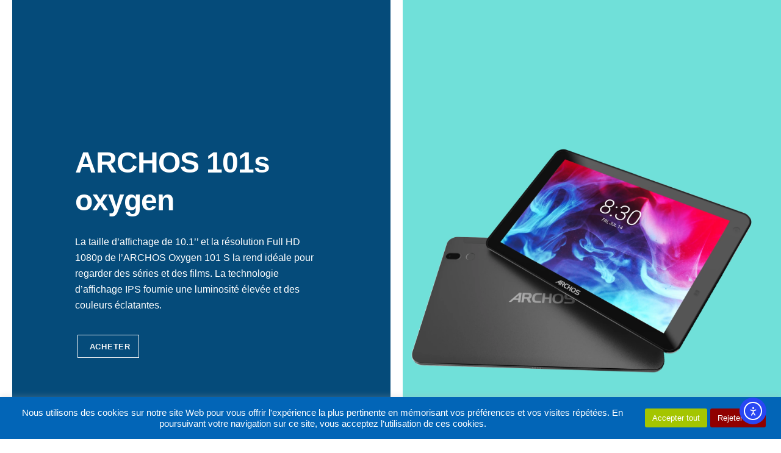

--- FILE ---
content_type: text/html; charset=UTF-8
request_url: https://www.archos.com/tbuilder-layout/t101s/
body_size: 22474
content:
<!DOCTYPE html>
<html lang="fr-FR">
    <head>
                <meta charset="UTF-8">
        <meta name="viewport" content="width=device-width, initial-scale=1, minimum-scale=1">
        <style id="tb_inline_styles" data-no-optimize="1">.tb_animation_on{overflow-x:hidden}.themify_builder .wow{visibility:hidden;animation-fill-mode:both}[data-tf-animation]{will-change:transform,opacity,visibility}.themify_builder .tf_lax_done{transition-duration:.8s;transition-timing-function:cubic-bezier(.165,.84,.44,1)}[data-sticky-active].tb_sticky_scroll_active{z-index:1}[data-sticky-active].tb_sticky_scroll_active .hide-on-stick{display:none}@media(min-width:1025px){.hide-desktop{width:0!important;height:0!important;padding:0!important;visibility:hidden!important;margin:0!important;display:table-column!important;background:0!important;content-visibility:hidden;overflow:hidden!important}}@media(min-width:769px) and (max-width:1024px){.hide-tablet_landscape{width:0!important;height:0!important;padding:0!important;visibility:hidden!important;margin:0!important;display:table-column!important;background:0!important;content-visibility:hidden;overflow:hidden!important}}@media(min-width:481px) and (max-width:768px){.hide-tablet{width:0!important;height:0!important;padding:0!important;visibility:hidden!important;margin:0!important;display:table-column!important;background:0!important;content-visibility:hidden;overflow:hidden!important}}@media(max-width:480px){.hide-mobile{width:0!important;height:0!important;padding:0!important;visibility:hidden!important;margin:0!important;display:table-column!important;background:0!important;content-visibility:hidden;overflow:hidden!important}}@media(max-width:768px){div.module-gallery-grid{--galn:var(--galt)}}@media(max-width:480px){
                .themify_map.tf_map_loaded{width:100%!important}
                .ui.builder_button,.ui.nav li a{padding:.525em 1.15em}
                .fullheight>.row_inner:not(.tb_col_count_1){min-height:0}
                div.module-gallery-grid{--galn:var(--galm);gap:8px}
            }</style><noscript><style>.themify_builder .wow,.wow .tf_lazy{visibility:visible!important}</style></noscript>            <style id="tf_lazy_style" data-no-optimize="1">
                .tf_svg_lazy{
                    content-visibility:auto;
                    background-size:100% 25%!important;
                    background-repeat:no-repeat!important;
                    background-position:0 0, 0 33.4%,0 66.6%,0 100%!important;
                    transition:filter .3s linear!important;
                    filter:blur(25px)!important;                    transform:translateZ(0)
                }
                .tf_svg_lazy_loaded{
                    filter:blur(0)!important
                }
                [data-lazy]:is(.module,.module_row:not(.tb_first)),.module[data-lazy] .ui,.module_row[data-lazy]:not(.tb_first):is(>.row_inner,.module_column[data-lazy],.module_subrow[data-lazy]){
                    background-image:none!important
                }
            </style>
            <noscript>
                <style>
                    .tf_svg_lazy{
                        display:none!important
                    }
                </style>
            </noscript>
                    <style id="tf_lazy_common" data-no-optimize="1">
                        img{
                max-width:100%;
                height:auto
            }
                                    :where(.tf_in_flx,.tf_flx){display:inline-flex;flex-wrap:wrap;place-items:center}
            .tf_fa,:is(em,i) tf-lottie{display:inline-block;vertical-align:middle}:is(em,i) tf-lottie{width:1.5em;height:1.5em}.tf_fa{width:1em;height:1em;stroke-width:0;stroke:currentColor;overflow:visible;fill:currentColor;pointer-events:none;text-rendering:optimizeSpeed;buffered-rendering:static}#tf_svg symbol{overflow:visible}:where(.tf_lazy){position:relative;visibility:visible;display:block;opacity:.3}.wow .tf_lazy:not(.tf_swiper-slide){visibility:hidden;opacity:1}div.tf_audio_lazy audio{visibility:hidden;height:0;display:inline}.mejs-container{visibility:visible}.tf_iframe_lazy{transition:opacity .3s ease-in-out;min-height:10px}:where(.tf_flx),.tf_swiper-wrapper{display:flex}.tf_swiper-slide{flex-shrink:0;opacity:0;width:100%;height:100%}.tf_swiper-wrapper>br,.tf_lazy.tf_swiper-wrapper .tf_lazy:after,.tf_lazy.tf_swiper-wrapper .tf_lazy:before{display:none}.tf_lazy:after,.tf_lazy:before{content:'';display:inline-block;position:absolute;width:10px!important;height:10px!important;margin:0 3px;top:50%!important;inset-inline:auto 50%!important;border-radius:100%;background-color:currentColor;visibility:visible;animation:tf-hrz-loader infinite .75s cubic-bezier(.2,.68,.18,1.08)}.tf_lazy:after{width:6px!important;height:6px!important;inset-inline:50% auto!important;margin-top:3px;animation-delay:-.4s}@keyframes tf-hrz-loader{0%,100%{transform:scale(1);opacity:1}50%{transform:scale(.1);opacity:.6}}.tf_lazy_lightbox{position:fixed;background:rgba(11,11,11,.8);color:#ccc;top:0;left:0;display:flex;align-items:center;justify-content:center;z-index:999}.tf_lazy_lightbox .tf_lazy:after,.tf_lazy_lightbox .tf_lazy:before{background:#fff}.tf_vd_lazy,tf-lottie{display:flex;flex-wrap:wrap}tf-lottie{aspect-ratio:1.777}.tf_w.tf_vd_lazy video{width:100%;height:auto;position:static;object-fit:cover}
        </style>
        <title>T101S &#8211; ARCHOS</title>
<meta name='robots' content='max-image-preview:large' />
<link rel="alternate" type="application/rss+xml" title="ARCHOS &raquo; Flux" href="https://www.archos.com/feed/" />
<link rel="alternate" type="application/rss+xml" title="ARCHOS &raquo; Flux des commentaires" href="https://www.archos.com/comments/feed/" />
<link rel="alternate" title="oEmbed (JSON)" type="application/json+oembed" href="https://www.archos.com/wp-json/oembed/1.0/embed?url=https%3A%2F%2Fwww.archos.com%2Ftbuilder-layout%2Ft101s%2F" />
<link rel="alternate" title="oEmbed (XML)" type="text/xml+oembed" href="https://www.archos.com/wp-json/oembed/1.0/embed?url=https%3A%2F%2Fwww.archos.com%2Ftbuilder-layout%2Ft101s%2F&#038;format=xml" />
<style id='wp-img-auto-sizes-contain-inline-css'>
img:is([sizes=auto i],[sizes^="auto," i]){contain-intrinsic-size:3000px 1500px}
/*# sourceURL=wp-img-auto-sizes-contain-inline-css */
</style>
<style id='global-styles-inline-css'>
:root{--wp--preset--aspect-ratio--square: 1;--wp--preset--aspect-ratio--4-3: 4/3;--wp--preset--aspect-ratio--3-4: 3/4;--wp--preset--aspect-ratio--3-2: 3/2;--wp--preset--aspect-ratio--2-3: 2/3;--wp--preset--aspect-ratio--16-9: 16/9;--wp--preset--aspect-ratio--9-16: 9/16;--wp--preset--color--black: #000000;--wp--preset--color--cyan-bluish-gray: #abb8c3;--wp--preset--color--white: #ffffff;--wp--preset--color--pale-pink: #f78da7;--wp--preset--color--vivid-red: #cf2e2e;--wp--preset--color--luminous-vivid-orange: #ff6900;--wp--preset--color--luminous-vivid-amber: #fcb900;--wp--preset--color--light-green-cyan: #7bdcb5;--wp--preset--color--vivid-green-cyan: #00d084;--wp--preset--color--pale-cyan-blue: #8ed1fc;--wp--preset--color--vivid-cyan-blue: #0693e3;--wp--preset--color--vivid-purple: #9b51e0;--wp--preset--gradient--vivid-cyan-blue-to-vivid-purple: linear-gradient(135deg,rgb(6,147,227) 0%,rgb(155,81,224) 100%);--wp--preset--gradient--light-green-cyan-to-vivid-green-cyan: linear-gradient(135deg,rgb(122,220,180) 0%,rgb(0,208,130) 100%);--wp--preset--gradient--luminous-vivid-amber-to-luminous-vivid-orange: linear-gradient(135deg,rgb(252,185,0) 0%,rgb(255,105,0) 100%);--wp--preset--gradient--luminous-vivid-orange-to-vivid-red: linear-gradient(135deg,rgb(255,105,0) 0%,rgb(207,46,46) 100%);--wp--preset--gradient--very-light-gray-to-cyan-bluish-gray: linear-gradient(135deg,rgb(238,238,238) 0%,rgb(169,184,195) 100%);--wp--preset--gradient--cool-to-warm-spectrum: linear-gradient(135deg,rgb(74,234,220) 0%,rgb(151,120,209) 20%,rgb(207,42,186) 40%,rgb(238,44,130) 60%,rgb(251,105,98) 80%,rgb(254,248,76) 100%);--wp--preset--gradient--blush-light-purple: linear-gradient(135deg,rgb(255,206,236) 0%,rgb(152,150,240) 100%);--wp--preset--gradient--blush-bordeaux: linear-gradient(135deg,rgb(254,205,165) 0%,rgb(254,45,45) 50%,rgb(107,0,62) 100%);--wp--preset--gradient--luminous-dusk: linear-gradient(135deg,rgb(255,203,112) 0%,rgb(199,81,192) 50%,rgb(65,88,208) 100%);--wp--preset--gradient--pale-ocean: linear-gradient(135deg,rgb(255,245,203) 0%,rgb(182,227,212) 50%,rgb(51,167,181) 100%);--wp--preset--gradient--electric-grass: linear-gradient(135deg,rgb(202,248,128) 0%,rgb(113,206,126) 100%);--wp--preset--gradient--midnight: linear-gradient(135deg,rgb(2,3,129) 0%,rgb(40,116,252) 100%);--wp--preset--font-size--small: 13px;--wp--preset--font-size--medium: clamp(14px, 0.875rem + ((1vw - 3.2px) * 0.469), 20px);--wp--preset--font-size--large: clamp(22.041px, 1.378rem + ((1vw - 3.2px) * 1.091), 36px);--wp--preset--font-size--x-large: clamp(25.014px, 1.563rem + ((1vw - 3.2px) * 1.327), 42px);--wp--preset--font-family--system-font: -apple-system,BlinkMacSystemFont,"Segoe UI",Roboto,Oxygen-Sans,Ubuntu,Cantarell,"Helvetica Neue",sans-serif;--wp--preset--spacing--20: 0.44rem;--wp--preset--spacing--30: 0.67rem;--wp--preset--spacing--40: 1rem;--wp--preset--spacing--50: 1.5rem;--wp--preset--spacing--60: 2.25rem;--wp--preset--spacing--70: 3.38rem;--wp--preset--spacing--80: 5.06rem;--wp--preset--shadow--natural: 6px 6px 9px rgba(0, 0, 0, 0.2);--wp--preset--shadow--deep: 12px 12px 50px rgba(0, 0, 0, 0.4);--wp--preset--shadow--sharp: 6px 6px 0px rgba(0, 0, 0, 0.2);--wp--preset--shadow--outlined: 6px 6px 0px -3px rgb(255, 255, 255), 6px 6px rgb(0, 0, 0);--wp--preset--shadow--crisp: 6px 6px 0px rgb(0, 0, 0);}:where(body) { margin: 0; }.wp-site-blocks > .alignleft { float: left; margin-right: 2em; }.wp-site-blocks > .alignright { float: right; margin-left: 2em; }.wp-site-blocks > .aligncenter { justify-content: center; margin-left: auto; margin-right: auto; }:where(.wp-site-blocks) > * { margin-block-start: 24px; margin-block-end: 0; }:where(.wp-site-blocks) > :first-child { margin-block-start: 0; }:where(.wp-site-blocks) > :last-child { margin-block-end: 0; }:root { --wp--style--block-gap: 24px; }:root :where(.is-layout-flow) > :first-child{margin-block-start: 0;}:root :where(.is-layout-flow) > :last-child{margin-block-end: 0;}:root :where(.is-layout-flow) > *{margin-block-start: 24px;margin-block-end: 0;}:root :where(.is-layout-constrained) > :first-child{margin-block-start: 0;}:root :where(.is-layout-constrained) > :last-child{margin-block-end: 0;}:root :where(.is-layout-constrained) > *{margin-block-start: 24px;margin-block-end: 0;}:root :where(.is-layout-flex){gap: 24px;}:root :where(.is-layout-grid){gap: 24px;}.is-layout-flow > .alignleft{float: left;margin-inline-start: 0;margin-inline-end: 2em;}.is-layout-flow > .alignright{float: right;margin-inline-start: 2em;margin-inline-end: 0;}.is-layout-flow > .aligncenter{margin-left: auto !important;margin-right: auto !important;}.is-layout-constrained > .alignleft{float: left;margin-inline-start: 0;margin-inline-end: 2em;}.is-layout-constrained > .alignright{float: right;margin-inline-start: 2em;margin-inline-end: 0;}.is-layout-constrained > .aligncenter{margin-left: auto !important;margin-right: auto !important;}.is-layout-constrained > :where(:not(.alignleft):not(.alignright):not(.alignfull)){margin-left: auto !important;margin-right: auto !important;}body .is-layout-flex{display: flex;}.is-layout-flex{flex-wrap: wrap;align-items: center;}.is-layout-flex > :is(*, div){margin: 0;}body .is-layout-grid{display: grid;}.is-layout-grid > :is(*, div){margin: 0;}body{font-family: var(--wp--preset--font-family--system-font);font-size: var(--wp--preset--font-size--medium);line-height: 1.6;padding-top: 0px;padding-right: 0px;padding-bottom: 0px;padding-left: 0px;}a:where(:not(.wp-element-button)){text-decoration: underline;}:root :where(.wp-element-button, .wp-block-button__link){background-color: #32373c;border-width: 0;color: #fff;font-family: inherit;font-size: inherit;font-style: inherit;font-weight: inherit;letter-spacing: inherit;line-height: inherit;padding-top: calc(0.667em + 2px);padding-right: calc(1.333em + 2px);padding-bottom: calc(0.667em + 2px);padding-left: calc(1.333em + 2px);text-decoration: none;text-transform: inherit;}.has-black-color{color: var(--wp--preset--color--black) !important;}.has-cyan-bluish-gray-color{color: var(--wp--preset--color--cyan-bluish-gray) !important;}.has-white-color{color: var(--wp--preset--color--white) !important;}.has-pale-pink-color{color: var(--wp--preset--color--pale-pink) !important;}.has-vivid-red-color{color: var(--wp--preset--color--vivid-red) !important;}.has-luminous-vivid-orange-color{color: var(--wp--preset--color--luminous-vivid-orange) !important;}.has-luminous-vivid-amber-color{color: var(--wp--preset--color--luminous-vivid-amber) !important;}.has-light-green-cyan-color{color: var(--wp--preset--color--light-green-cyan) !important;}.has-vivid-green-cyan-color{color: var(--wp--preset--color--vivid-green-cyan) !important;}.has-pale-cyan-blue-color{color: var(--wp--preset--color--pale-cyan-blue) !important;}.has-vivid-cyan-blue-color{color: var(--wp--preset--color--vivid-cyan-blue) !important;}.has-vivid-purple-color{color: var(--wp--preset--color--vivid-purple) !important;}.has-black-background-color{background-color: var(--wp--preset--color--black) !important;}.has-cyan-bluish-gray-background-color{background-color: var(--wp--preset--color--cyan-bluish-gray) !important;}.has-white-background-color{background-color: var(--wp--preset--color--white) !important;}.has-pale-pink-background-color{background-color: var(--wp--preset--color--pale-pink) !important;}.has-vivid-red-background-color{background-color: var(--wp--preset--color--vivid-red) !important;}.has-luminous-vivid-orange-background-color{background-color: var(--wp--preset--color--luminous-vivid-orange) !important;}.has-luminous-vivid-amber-background-color{background-color: var(--wp--preset--color--luminous-vivid-amber) !important;}.has-light-green-cyan-background-color{background-color: var(--wp--preset--color--light-green-cyan) !important;}.has-vivid-green-cyan-background-color{background-color: var(--wp--preset--color--vivid-green-cyan) !important;}.has-pale-cyan-blue-background-color{background-color: var(--wp--preset--color--pale-cyan-blue) !important;}.has-vivid-cyan-blue-background-color{background-color: var(--wp--preset--color--vivid-cyan-blue) !important;}.has-vivid-purple-background-color{background-color: var(--wp--preset--color--vivid-purple) !important;}.has-black-border-color{border-color: var(--wp--preset--color--black) !important;}.has-cyan-bluish-gray-border-color{border-color: var(--wp--preset--color--cyan-bluish-gray) !important;}.has-white-border-color{border-color: var(--wp--preset--color--white) !important;}.has-pale-pink-border-color{border-color: var(--wp--preset--color--pale-pink) !important;}.has-vivid-red-border-color{border-color: var(--wp--preset--color--vivid-red) !important;}.has-luminous-vivid-orange-border-color{border-color: var(--wp--preset--color--luminous-vivid-orange) !important;}.has-luminous-vivid-amber-border-color{border-color: var(--wp--preset--color--luminous-vivid-amber) !important;}.has-light-green-cyan-border-color{border-color: var(--wp--preset--color--light-green-cyan) !important;}.has-vivid-green-cyan-border-color{border-color: var(--wp--preset--color--vivid-green-cyan) !important;}.has-pale-cyan-blue-border-color{border-color: var(--wp--preset--color--pale-cyan-blue) !important;}.has-vivid-cyan-blue-border-color{border-color: var(--wp--preset--color--vivid-cyan-blue) !important;}.has-vivid-purple-border-color{border-color: var(--wp--preset--color--vivid-purple) !important;}.has-vivid-cyan-blue-to-vivid-purple-gradient-background{background: var(--wp--preset--gradient--vivid-cyan-blue-to-vivid-purple) !important;}.has-light-green-cyan-to-vivid-green-cyan-gradient-background{background: var(--wp--preset--gradient--light-green-cyan-to-vivid-green-cyan) !important;}.has-luminous-vivid-amber-to-luminous-vivid-orange-gradient-background{background: var(--wp--preset--gradient--luminous-vivid-amber-to-luminous-vivid-orange) !important;}.has-luminous-vivid-orange-to-vivid-red-gradient-background{background: var(--wp--preset--gradient--luminous-vivid-orange-to-vivid-red) !important;}.has-very-light-gray-to-cyan-bluish-gray-gradient-background{background: var(--wp--preset--gradient--very-light-gray-to-cyan-bluish-gray) !important;}.has-cool-to-warm-spectrum-gradient-background{background: var(--wp--preset--gradient--cool-to-warm-spectrum) !important;}.has-blush-light-purple-gradient-background{background: var(--wp--preset--gradient--blush-light-purple) !important;}.has-blush-bordeaux-gradient-background{background: var(--wp--preset--gradient--blush-bordeaux) !important;}.has-luminous-dusk-gradient-background{background: var(--wp--preset--gradient--luminous-dusk) !important;}.has-pale-ocean-gradient-background{background: var(--wp--preset--gradient--pale-ocean) !important;}.has-electric-grass-gradient-background{background: var(--wp--preset--gradient--electric-grass) !important;}.has-midnight-gradient-background{background: var(--wp--preset--gradient--midnight) !important;}.has-small-font-size{font-size: var(--wp--preset--font-size--small) !important;}.has-medium-font-size{font-size: var(--wp--preset--font-size--medium) !important;}.has-large-font-size{font-size: var(--wp--preset--font-size--large) !important;}.has-x-large-font-size{font-size: var(--wp--preset--font-size--x-large) !important;}.has-system-font-font-family{font-family: var(--wp--preset--font-family--system-font) !important;}
:root :where(.wp-block-pullquote){font-size: clamp(0.984em, 0.984rem + ((1vw - 0.2em) * 0.645), 1.5em);line-height: 1.6;}
/*# sourceURL=global-styles-inline-css */
</style>
<link rel="preload" href="https://www.archos.com/wp-content/plugins/cookie-law-info/legacy/public/css/cookie-law-info-public.css?ver=3.3.9.1" as="style"><link rel='stylesheet' id='cookie-law-info-css' href='https://www.archos.com/wp-content/plugins/cookie-law-info/legacy/public/css/cookie-law-info-public.css?ver=3.3.9.1' media='all' />
<link rel="preload" href="https://www.archos.com/wp-content/plugins/cookie-law-info/legacy/public/css/cookie-law-info-gdpr.css?ver=3.3.9.1" as="style"><link rel='stylesheet' id='cookie-law-info-gdpr-css' href='https://www.archos.com/wp-content/plugins/cookie-law-info/legacy/public/css/cookie-law-info-gdpr.css?ver=3.3.9.1' media='all' />
<link rel="preload" href="https://www.archos.com/wp-content/plugins/sitepress-multilingual-cms/templates/language-switchers/legacy-list-horizontal/style.min.css?ver=1" as="style"><link rel='stylesheet' id='wpml-legacy-horizontal-list-0-css' href='https://www.archos.com/wp-content/plugins/sitepress-multilingual-cms/templates/language-switchers/legacy-list-horizontal/style.min.css?ver=1' media='all' />
<style id='wpml-legacy-horizontal-list-0-inline-css'>
.wpml-ls-statics-footer a, .wpml-ls-statics-footer .wpml-ls-sub-menu a, .wpml-ls-statics-footer .wpml-ls-sub-menu a:link, .wpml-ls-statics-footer li:not(.wpml-ls-current-language) .wpml-ls-link, .wpml-ls-statics-footer li:not(.wpml-ls-current-language) .wpml-ls-link:link {color:#444444;background-color:#ffffff;}.wpml-ls-statics-footer .wpml-ls-sub-menu a:hover,.wpml-ls-statics-footer .wpml-ls-sub-menu a:focus, .wpml-ls-statics-footer .wpml-ls-sub-menu a:link:hover, .wpml-ls-statics-footer .wpml-ls-sub-menu a:link:focus {color:#000000;background-color:#eeeeee;}.wpml-ls-statics-footer .wpml-ls-current-language > a {color:#a5a5a5;background-color:#ffffff;}.wpml-ls-statics-footer .wpml-ls-current-language:hover>a, .wpml-ls-statics-footer .wpml-ls-current-language>a:focus {color:#000000;background-color:#eeeeee;}
/*# sourceURL=wpml-legacy-horizontal-list-0-inline-css */
</style>
<link rel="preload" href="https://www.archos.com/wp-content/plugins/sitepress-multilingual-cms/templates/language-switchers/menu-item/style.min.css?ver=1" as="style"><link rel='stylesheet' id='wpml-menu-item-0-css' href='https://www.archos.com/wp-content/plugins/sitepress-multilingual-cms/templates/language-switchers/menu-item/style.min.css?ver=1' media='all' />
<style id='wpml-menu-item-0-inline-css'>
.wpml-ls-slot-419.wpml-ls-current-language, .wpml-ls-slot-419.wpml-ls-current-language a, .wpml-ls-slot-419.wpml-ls-current-language a:visited{color:#ffffff;}.wpml-ls-slot-419.wpml-ls-current-language:hover, .wpml-ls-slot-419.wpml-ls-current-language:hover a, .wpml-ls-slot-419.wpml-ls-current-language a:hover{color:#70e0d9;}
.wpml-ls-slot-455.wpml-ls-current-language, .wpml-ls-slot-455.wpml-ls-current-language a, .wpml-ls-slot-455.wpml-ls-current-language a:visited{color:#ffffff;}.wpml-ls-slot-455.wpml-ls-current-language:hover, .wpml-ls-slot-455.wpml-ls-current-language:hover a, .wpml-ls-slot-455.wpml-ls-current-language a:hover{color:#70e0d9;}
/*# sourceURL=wpml-menu-item-0-inline-css */
</style>
<link rel="preload" href="https://www.archos.com/wp-content/plugins/pojo-accessibility/assets/build/fonts.css?ver=3.9.1" as="style"><link rel='stylesheet' id='ea11y-widget-fonts-css' href='https://www.archos.com/wp-content/plugins/pojo-accessibility/assets/build/fonts.css?ver=3.9.1' media='all' />
<link rel="preload" href="https://www.archos.com/wp-content/plugins/pojo-accessibility/assets/build/skip-link.css?ver=3.9.1" as="style"><link rel='stylesheet' id='ea11y-skip-link-css' href='https://www.archos.com/wp-content/plugins/pojo-accessibility/assets/build/skip-link.css?ver=3.9.1' media='all' />
<link rel="preload" href="https://www.archos.com/wp-content/plugins/wpml-cms-nav/res/css/cms-navigation-base.css?ver=1.5.6" as="style" media="screen"><link rel='stylesheet' id='cms-navigation-style-base-css' href='https://www.archos.com/wp-content/plugins/wpml-cms-nav/res/css/cms-navigation-base.css?ver=1.5.6' media='screen' />
<link rel="preload" href="https://www.archos.com/wp-content/plugins/wpml-cms-nav/res/css/cms-navigation.css?ver=1.5.6" as="style" media="screen"><link rel='stylesheet' id='cms-navigation-style-css' href='https://www.archos.com/wp-content/plugins/wpml-cms-nav/res/css/cms-navigation.css?ver=1.5.6' media='screen' />
<link rel="preload" href="https://www.archos.com/wp-content/themes/themify-ultra/style.css?ver=8.0.8" as="style"><link rel='stylesheet' id='themify-ultra-style-css' href='https://www.archos.com/wp-content/themes/themify-ultra/style.css?ver=8.0.8' media='all' />
<link rel="preload" href="https://www.archos.com/wp-content/themes/themify-ultra-child/assets/css/style.css?ver=7.7.4.1" as="style"><link rel='stylesheet' id='themify-ultra-child-style-css' href='https://www.archos.com/wp-content/themes/themify-ultra-child/assets/css/style.css?ver=7.7.4.1' media='all' />
<link rel="preload" href="https://www.archos.com/wp-content/plugins/ultimate-member/assets/css/um-modal.min.css?ver=2.11.1" as="style"><link rel='stylesheet' id='um_modal-css' href='https://www.archos.com/wp-content/plugins/ultimate-member/assets/css/um-modal.min.css?ver=2.11.1' media='all' />
<link rel="preload" href="https://www.archos.com/wp-content/plugins/ultimate-member/assets/libs/jquery-ui/jquery-ui.min.css?ver=1.13.2" as="style"><link rel='stylesheet' id='um_ui-css' href='https://www.archos.com/wp-content/plugins/ultimate-member/assets/libs/jquery-ui/jquery-ui.min.css?ver=1.13.2' media='all' />
<link rel="preload" href="https://www.archos.com/wp-content/plugins/ultimate-member/assets/libs/tipsy/tipsy.min.css?ver=1.0.0a" as="style"><link rel='stylesheet' id='um_tipsy-css' href='https://www.archos.com/wp-content/plugins/ultimate-member/assets/libs/tipsy/tipsy.min.css?ver=1.0.0a' media='all' />
<link rel="preload" href="https://www.archos.com/wp-content/plugins/ultimate-member/assets/libs/raty/um-raty.min.css?ver=2.6.0" as="style"><link rel='stylesheet' id='um_raty-css' href='https://www.archos.com/wp-content/plugins/ultimate-member/assets/libs/raty/um-raty.min.css?ver=2.6.0' media='all' />
<link rel="preload" href="https://www.archos.com/wp-content/plugins/ultimate-member/assets/libs/select2/select2.min.css?ver=4.0.13" as="style"><link rel='stylesheet' id='select2-css' href='https://www.archos.com/wp-content/plugins/ultimate-member/assets/libs/select2/select2.min.css?ver=4.0.13' media='all' />
<link rel="preload" href="https://www.archos.com/wp-content/plugins/ultimate-member/assets/css/um-fileupload.min.css?ver=2.11.1" as="style"><link rel='stylesheet' id='um_fileupload-css' href='https://www.archos.com/wp-content/plugins/ultimate-member/assets/css/um-fileupload.min.css?ver=2.11.1' media='all' />
<link rel="preload" href="https://www.archos.com/wp-content/plugins/ultimate-member/assets/libs/um-confirm/um-confirm.min.css?ver=1.0" as="style"><link rel='stylesheet' id='um_confirm-css' href='https://www.archos.com/wp-content/plugins/ultimate-member/assets/libs/um-confirm/um-confirm.min.css?ver=1.0' media='all' />
<link rel="preload" href="https://www.archos.com/wp-content/plugins/ultimate-member/assets/libs/pickadate/default.min.css?ver=3.6.2" as="style"><link rel='stylesheet' id='um_datetime-css' href='https://www.archos.com/wp-content/plugins/ultimate-member/assets/libs/pickadate/default.min.css?ver=3.6.2' media='all' />
<link rel="preload" href="https://www.archos.com/wp-content/plugins/ultimate-member/assets/libs/pickadate/default.date.min.css?ver=3.6.2" as="style"><link rel='stylesheet' id='um_datetime_date-css' href='https://www.archos.com/wp-content/plugins/ultimate-member/assets/libs/pickadate/default.date.min.css?ver=3.6.2' media='all' />
<link rel="preload" href="https://www.archos.com/wp-content/plugins/ultimate-member/assets/libs/pickadate/default.time.min.css?ver=3.6.2" as="style"><link rel='stylesheet' id='um_datetime_time-css' href='https://www.archos.com/wp-content/plugins/ultimate-member/assets/libs/pickadate/default.time.min.css?ver=3.6.2' media='all' />
<link rel="preload" href="https://www.archos.com/wp-content/plugins/ultimate-member/assets/libs/legacy/fonticons/fonticons-ii.min.css?ver=2.11.1" as="style"><link rel='stylesheet' id='um_fonticons_ii-css' href='https://www.archos.com/wp-content/plugins/ultimate-member/assets/libs/legacy/fonticons/fonticons-ii.min.css?ver=2.11.1' media='all' />
<link rel="preload" href="https://www.archos.com/wp-content/plugins/ultimate-member/assets/libs/legacy/fonticons/fonticons-fa.min.css?ver=2.11.1" as="style"><link rel='stylesheet' id='um_fonticons_fa-css' href='https://www.archos.com/wp-content/plugins/ultimate-member/assets/libs/legacy/fonticons/fonticons-fa.min.css?ver=2.11.1' media='all' />
<link rel="preload" href="https://www.archos.com/wp-content/plugins/ultimate-member/assets/css/um-fontawesome.min.css?ver=6.5.2" as="style"><link rel='stylesheet' id='um_fontawesome-css' href='https://www.archos.com/wp-content/plugins/ultimate-member/assets/css/um-fontawesome.min.css?ver=6.5.2' media='all' />
<link rel="preload" href="https://www.archos.com/wp-content/plugins/ultimate-member/assets/css/common.min.css?ver=2.11.1" as="style"><link rel='stylesheet' id='um_common-css' href='https://www.archos.com/wp-content/plugins/ultimate-member/assets/css/common.min.css?ver=2.11.1' media='all' />
<link rel="preload" href="https://www.archos.com/wp-content/plugins/ultimate-member/assets/css/um-responsive.min.css?ver=2.11.1" as="style"><link rel='stylesheet' id='um_responsive-css' href='https://www.archos.com/wp-content/plugins/ultimate-member/assets/css/um-responsive.min.css?ver=2.11.1' media='all' />
<link rel="preload" href="https://www.archos.com/wp-content/plugins/ultimate-member/assets/css/um-styles.min.css?ver=2.11.1" as="style"><link rel='stylesheet' id='um_styles-css' href='https://www.archos.com/wp-content/plugins/ultimate-member/assets/css/um-styles.min.css?ver=2.11.1' media='all' />
<link rel="preload" href="https://www.archos.com/wp-content/plugins/ultimate-member/assets/libs/cropper/cropper.min.css?ver=1.6.1" as="style"><link rel='stylesheet' id='um_crop-css' href='https://www.archos.com/wp-content/plugins/ultimate-member/assets/libs/cropper/cropper.min.css?ver=1.6.1' media='all' />
<link rel="preload" href="https://www.archos.com/wp-content/plugins/ultimate-member/assets/css/um-profile.min.css?ver=2.11.1" as="style"><link rel='stylesheet' id='um_profile-css' href='https://www.archos.com/wp-content/plugins/ultimate-member/assets/css/um-profile.min.css?ver=2.11.1' media='all' />
<link rel="preload" href="https://www.archos.com/wp-content/plugins/ultimate-member/assets/css/um-account.min.css?ver=2.11.1" as="style"><link rel='stylesheet' id='um_account-css' href='https://www.archos.com/wp-content/plugins/ultimate-member/assets/css/um-account.min.css?ver=2.11.1' media='all' />
<link rel="preload" href="https://www.archos.com/wp-content/plugins/ultimate-member/assets/css/um-misc.min.css?ver=2.11.1" as="style"><link rel='stylesheet' id='um_misc-css' href='https://www.archos.com/wp-content/plugins/ultimate-member/assets/css/um-misc.min.css?ver=2.11.1' media='all' />
<link rel="preload" href="https://www.archos.com/wp-content/plugins/ultimate-member/assets/css/um-old-default.min.css?ver=2.11.1" as="style"><link rel='stylesheet' id='um_default_css-css' href='https://www.archos.com/wp-content/plugins/ultimate-member/assets/css/um-old-default.min.css?ver=2.11.1' media='all' />
<script id="wpml-cookie-js-extra">
var wpml_cookies = {"wp-wpml_current_language":{"value":"fr","expires":1,"path":"/"}};
var wpml_cookies = {"wp-wpml_current_language":{"value":"fr","expires":1,"path":"/"}};
//# sourceURL=wpml-cookie-js-extra
</script>
<script src="https://www.archos.com/wp-content/plugins/sitepress-multilingual-cms/res/js/cookies/language-cookie.js?ver=486900" id="wpml-cookie-js" defer data-wp-strategy="defer"></script>
<script src="https://www.archos.com/wp-includes/js/jquery/jquery.min.js?ver=3.7.1" id="jquery-core-js"></script>
<script src="https://www.archos.com/wp-includes/js/jquery/jquery-migrate.min.js?ver=3.4.1" id="jquery-migrate-js"></script>
<script id="cookie-law-info-js-extra">
var Cli_Data = {"nn_cookie_ids":[],"cookielist":[],"non_necessary_cookies":[],"ccpaEnabled":"","ccpaRegionBased":"","ccpaBarEnabled":"","strictlyEnabled":["necessary","obligatoire"],"ccpaType":"gdpr","js_blocking":"1","custom_integration":"","triggerDomRefresh":"","secure_cookies":""};
var cli_cookiebar_settings = {"animate_speed_hide":"500","animate_speed_show":"500","background":"#0265b7","border":"#b1a6a6c2","border_on":"","button_1_button_colour":"#a4c500","button_1_button_hover":"#839e00","button_1_link_colour":"#fff","button_1_as_button":"","button_1_new_win":"","button_2_button_colour":"#333","button_2_button_hover":"#292929","button_2_link_colour":"#444","button_2_as_button":"","button_2_hidebar":"","button_3_button_colour":"#900000","button_3_button_hover":"#730000","button_3_link_colour":"#ffffff","button_3_as_button":"1","button_3_new_win":"","button_4_button_colour":"#999999","button_4_button_hover":"#7a7a7a","button_4_link_colour":"#ffffff","button_4_as_button":"1","button_7_button_colour":"#a4c500","button_7_button_hover":"#839e00","button_7_link_colour":"#fff","button_7_as_button":"1","button_7_new_win":"","font_family":"inherit","header_fix":"","notify_animate_hide":"1","notify_animate_show":"","notify_div_id":"#cookie-law-info-bar","notify_position_horizontal":"right","notify_position_vertical":"bottom","scroll_close":"","scroll_close_reload":"","accept_close_reload":"","reject_close_reload":"","showagain_tab":"","showagain_background":"#fff","showagain_border":"#000","showagain_div_id":"#cookie-law-info-again","showagain_x_position":"100px","text":"#ffffff","show_once_yn":"","show_once":"10000","logging_on":"","as_popup":"","popup_overlay":"1","bar_heading_text":"","cookie_bar_as":"banner","popup_showagain_position":"bottom-right","widget_position":"left"};
var log_object = {"ajax_url":"https://www.archos.com/wp-admin/admin-ajax.php"};
//# sourceURL=cookie-law-info-js-extra
</script>
<script src="https://www.archos.com/wp-content/plugins/cookie-law-info/legacy/public/js/cookie-law-info-public.js?ver=3.3.9.1" id="cookie-law-info-js"></script>
<script id="wpml-browser-redirect-js-extra">
var wpml_browser_redirect_params = {"pageLanguage":"fr","languageUrls":[],"cookie":{"name":"_icl_visitor_lang_js","domain":"www.archos.com","path":"/","expiration":72}};
//# sourceURL=wpml-browser-redirect-js-extra
</script>
<script src="https://www.archos.com/wp-content/plugins/sitepress-multilingual-cms/dist/js/browser-redirect/app.js?ver=486900" id="wpml-browser-redirect-js"></script>
<script src="https://www.archos.com/wp-content/plugins/ultimate-member/assets/js/um-gdpr.min.js?ver=2.11.1" id="um-gdpr-js"></script>
<link rel="https://api.w.org/" href="https://www.archos.com/wp-json/" /><link rel="EditURI" type="application/rsd+xml" title="RSD" href="https://www.archos.com/xmlrpc.php?rsd" />
<meta name="generator" content="WordPress 6.9" />
<link rel="canonical" href="https://www.archos.com/tbuilder-layout/t101s/" />
<link rel='shortlink' href='https://www.archos.com/?p=40106' />
<meta name="generator" content="WPML ver:4.8.6 stt:2,11;" />

	<style>
	@keyframes themifyAnimatedBG{
		0%{background-color:#33baab}100%{background-color:#e33b9e}50%{background-color:#4961d7}33.3%{background-color:#2ea85c}25%{background-color:#2bb8ed}20%{background-color:#dd5135}
	}
	.module_row.animated-bg{
		animation:themifyAnimatedBG 30000ms infinite alternate
	}
	</style>
	<meta name="generator" content="Elementor 3.34.1; settings: css_print_method-external, google_font-enabled, font_display-auto">
			<style>
				.e-con.e-parent:nth-of-type(n+4):not(.e-lazyloaded):not(.e-no-lazyload),
				.e-con.e-parent:nth-of-type(n+4):not(.e-lazyloaded):not(.e-no-lazyload) * {
					background-image: none !important;
				}
				@media screen and (max-height: 1024px) {
					.e-con.e-parent:nth-of-type(n+3):not(.e-lazyloaded):not(.e-no-lazyload),
					.e-con.e-parent:nth-of-type(n+3):not(.e-lazyloaded):not(.e-no-lazyload) * {
						background-image: none !important;
					}
				}
				@media screen and (max-height: 640px) {
					.e-con.e-parent:nth-of-type(n+2):not(.e-lazyloaded):not(.e-no-lazyload),
					.e-con.e-parent:nth-of-type(n+2):not(.e-lazyloaded):not(.e-no-lazyload) * {
						background-image: none !important;
					}
				}
			</style>
			<!-- Google tag (gtag.js) -->
<script async src="https://www.googletagmanager.com/gtag/js?id=G-VVZZJLBX02"></script>
<script>
  window.dataLayer = window.dataLayer || [];
  function gtag(){dataLayer.push(arguments);}
  gtag('js', new Date());

  gtag('config', 'G-VVZZJLBX02');
</script>
<style id="custom-theme-css-in-header">
	li.no-color-in-active-link a { color:unset !important; }
</style><link rel="icon" href="https://www.archos.com/wp-content/uploads/2022/10/cropped-A-Archos-32x32.png" sizes="32x32" />
<link rel="icon" href="https://www.archos.com/wp-content/uploads/2022/10/cropped-A-Archos-192x192.png" sizes="192x192" />
<link rel="apple-touch-icon" href="https://www.archos.com/wp-content/uploads/2022/10/cropped-A-Archos-180x180.png" />
<meta name="msapplication-TileImage" content="https://www.archos.com/wp-content/uploads/2022/10/cropped-A-Archos-270x270.png" />
<link rel="prefetch" href="https://www.archos.com/wp-content/themes/themify-ultra/js/themify-script.js?ver=8.0.8" as="script" fetchpriority="low"><link rel="prefetch" href="https://www.archos.com/wp-content/themes/themify-ultra/themify/js/modules/themify-sidemenu.js?ver=8.2.0" as="script" fetchpriority="low"><link rel="prefetch" href="https://www.archos.com/wp-content/themes/themify-ultra/themify/js/modules/lax.js?ver=8.2.0" as="script" fetchpriority="low"><link rel="preload" href="https://www.archos.com/wp-content/uploads/2022/05/Oxygen101S_DOCKING.51.png" as="image" imagesrcset="https://www.archos.com/wp-content/uploads/2022/05/Oxygen101S_DOCKING.51.png 1500w, https://www.archos.com/wp-content/uploads/2022/05/Oxygen101S_DOCKING.51-300x184.png 300w, https://www.archos.com/wp-content/uploads/2022/05/Oxygen101S_DOCKING.51-1024x627.png 1024w, https://www.archos.com/wp-content/uploads/2022/05/Oxygen101S_DOCKING.51-768x470.png 768w" imagesizes="(max-width: 1500px) 100vw, 1500px" fetchpriority="high"><link rel="preload" href="https://www.archos.com/wp-content/uploads/2021/09/Archos-Oxygen-S.521-colored-wallpaper.png" as="image" imagesrcset="https://www.archos.com/wp-content/uploads/2021/09/Archos-Oxygen-S.521-colored-wallpaper.png 1920w, https://www.archos.com/wp-content/uploads/2021/09/Archos-Oxygen-S.521-colored-wallpaper-300x297.png 300w, https://www.archos.com/wp-content/uploads/2021/09/Archos-Oxygen-S.521-colored-wallpaper-1024x1012.png 1024w, https://www.archos.com/wp-content/uploads/2021/09/Archos-Oxygen-S.521-colored-wallpaper-768x759.png 768w, https://www.archos.com/wp-content/uploads/2021/09/Archos-Oxygen-S.521-colored-wallpaper-1536x1518.png 1536w, https://www.archos.com/wp-content/uploads/2021/09/Archos-Oxygen-S.521-colored-wallpaper-303x300.png 303w" imagesizes="(max-width: 1920px) 100vw, 1920px" fetchpriority="high"><link rel="preload" href="https://www.archos.com/wp-content/uploads/2021/09/101OxygenS_192504.1232.png" as="image" imagesrcset="https://www.archos.com/wp-content/uploads/2021/09/101OxygenS_192504.1232.png 1920w, https://www.archos.com/wp-content/uploads/2021/09/101OxygenS_192504.1232-300x199.png 300w, https://www.archos.com/wp-content/uploads/2021/09/101OxygenS_192504.1232-1024x679.png 1024w, https://www.archos.com/wp-content/uploads/2021/09/101OxygenS_192504.1232-768x509.png 768w, https://www.archos.com/wp-content/uploads/2021/09/101OxygenS_192504.1232-1536x1018.png 1536w, https://www.archos.com/wp-content/uploads/2021/09/101OxygenS_192504.1232-452x300.png 452w" imagesizes="(max-width: 1920px) 100vw, 1920px" fetchpriority="high"><link rel="preload" href="https://www.archos.com/wp-content/uploads/2021/09/OxygenDocking.862.png" as="image" imagesrcset="https://www.archos.com/wp-content/uploads/2021/09/OxygenDocking.862.png 2000w, https://www.archos.com/wp-content/uploads/2021/09/OxygenDocking.862-300x230.png 300w, https://www.archos.com/wp-content/uploads/2021/09/OxygenDocking.862-1024x784.png 1024w, https://www.archos.com/wp-content/uploads/2021/09/OxygenDocking.862-768x588.png 768w, https://www.archos.com/wp-content/uploads/2021/09/OxygenDocking.862-1536x1177.png 1536w, https://www.archos.com/wp-content/uploads/2021/09/OxygenDocking.862-392x300.png 392w, https://www.archos.com/wp-content/uploads/2021/09/OxygenDocking.862-1024x784-416x318.png 416w" imagesizes="(max-width: 2000px) 100vw, 2000px" fetchpriority="high"><link rel="preload" href="https://www.archos.com/wp-content/uploads/2021/09/OxygenDocking.859.png" as="image" imagesrcset="https://www.archos.com/wp-content/uploads/2021/09/OxygenDocking.859.png 2000w, https://www.archos.com/wp-content/uploads/2021/09/OxygenDocking.859-300x230.png 300w, https://www.archos.com/wp-content/uploads/2021/09/OxygenDocking.859-1024x784.png 1024w, https://www.archos.com/wp-content/uploads/2021/09/OxygenDocking.859-768x588.png 768w, https://www.archos.com/wp-content/uploads/2021/09/OxygenDocking.859-1536x1176.png 1536w, https://www.archos.com/wp-content/uploads/2021/09/OxygenDocking.859-392x300.png 392w" imagesizes="(max-width: 2000px) 100vw, 2000px" fetchpriority="high"><link rel="preload" href="https://www.archos.com/wp-content/uploads/2021/09/OxygenDocking.863.png" as="image" imagesrcset="https://www.archos.com/wp-content/uploads/2021/09/OxygenDocking.863.png 2000w, https://www.archos.com/wp-content/uploads/2021/09/OxygenDocking.863-300x230.png 300w, https://www.archos.com/wp-content/uploads/2021/09/OxygenDocking.863-1024x784.png 1024w, https://www.archos.com/wp-content/uploads/2021/09/OxygenDocking.863-768x588.png 768w, https://www.archos.com/wp-content/uploads/2021/09/OxygenDocking.863-1536x1177.png 1536w, https://www.archos.com/wp-content/uploads/2021/09/OxygenDocking.863-392x300.png 392w" imagesizes="(max-width: 2000px) 100vw, 2000px" fetchpriority="high"><link rel="prefetch" href="https://www.archos.com/wp-content/themes/themify-ultra/themify/themify-builder/js/modules/feature.js?ver=8.2.0" as="script" fetchpriority="low"><link rel="prefetch" href="https://www.archos.com/wp-content/themes/themify-ultra/themify/themify-builder/js/modules/accordion.js?ver=8.2.0" as="script" fetchpriority="low"><link rel="preload" href="https://www.archos.com/wp-content/themes/themify-ultra/themify/themify-builder/js/themify-builder-script.js?ver=8.2.0" as="script" fetchpriority="low"><style id="tf_gf_fonts_style">@font-face{font-family:'Oswald';font-weight:200;font-display:swap;src:url(https://fonts.gstatic.com/s/oswald/v56/TK3IWkUHHAIjg75cFRf3bXL8LICs13Fv40pKlN4NNSeSASwcEWlbHYjedg.woff2) format('woff2');unicode-range:U+0460-052F,U+1C80-1C8A,U+20B4,U+2DE0-2DFF,U+A640-A69F,U+FE2E-FE2F;}@font-face{font-family:'Oswald';font-weight:200;font-display:swap;src:url(https://fonts.gstatic.com/s/oswald/v56/TK3IWkUHHAIjg75cFRf3bXL8LICs13Fv40pKlN4NNSeSASwcEWlSHYjedg.woff2) format('woff2');unicode-range:U+0301,U+0400-045F,U+0490-0491,U+04B0-04B1,U+2116;}@font-face{font-family:'Oswald';font-weight:200;font-display:swap;src:url(https://fonts.gstatic.com/s/oswald/v56/TK3IWkUHHAIjg75cFRf3bXL8LICs13Fv40pKlN4NNSeSASwcEWlZHYjedg.woff2) format('woff2');unicode-range:U+0102-0103,U+0110-0111,U+0128-0129,U+0168-0169,U+01A0-01A1,U+01AF-01B0,U+0300-0301,U+0303-0304,U+0308-0309,U+0323,U+0329,U+1EA0-1EF9,U+20AB;}@font-face{font-family:'Oswald';font-weight:200;font-display:swap;src:url(https://fonts.gstatic.com/s/oswald/v56/TK3IWkUHHAIjg75cFRf3bXL8LICs13Fv40pKlN4NNSeSASwcEWlYHYjedg.woff2) format('woff2');unicode-range:U+0100-02BA,U+02BD-02C5,U+02C7-02CC,U+02CE-02D7,U+02DD-02FF,U+0304,U+0308,U+0329,U+1D00-1DBF,U+1E00-1E9F,U+1EF2-1EFF,U+2020,U+20A0-20AB,U+20AD-20C0,U+2113,U+2C60-2C7F,U+A720-A7FF;}@font-face{font-family:'Oswald';font-weight:200;font-display:swap;src:url(https://fonts.gstatic.com/s/oswald/v56/TK3IWkUHHAIjg75cFRf3bXL8LICs13Fv40pKlN4NNSeSASwcEWlWHYg.woff2) format('woff2');unicode-range:U+0000-00FF,U+0131,U+0152-0153,U+02BB-02BC,U+02C6,U+02DA,U+02DC,U+0304,U+0308,U+0329,U+2000-206F,U+20AC,U+2122,U+2191,U+2193,U+2212,U+2215,U+FEFF,U+FFFD;}@font-face{font-family:'Oswald';font-display:swap;src:url(https://fonts.gstatic.com/s/oswald/v56/TK3IWkUHHAIjg75cFRf3bXL8LICs13Fv40pKlN4NNSeSASwcEWlbHYjedg.woff2) format('woff2');unicode-range:U+0460-052F,U+1C80-1C8A,U+20B4,U+2DE0-2DFF,U+A640-A69F,U+FE2E-FE2F;}@font-face{font-family:'Oswald';font-display:swap;src:url(https://fonts.gstatic.com/s/oswald/v56/TK3IWkUHHAIjg75cFRf3bXL8LICs13Fv40pKlN4NNSeSASwcEWlSHYjedg.woff2) format('woff2');unicode-range:U+0301,U+0400-045F,U+0490-0491,U+04B0-04B1,U+2116;}@font-face{font-family:'Oswald';font-display:swap;src:url(https://fonts.gstatic.com/s/oswald/v56/TK3IWkUHHAIjg75cFRf3bXL8LICs13Fv40pKlN4NNSeSASwcEWlZHYjedg.woff2) format('woff2');unicode-range:U+0102-0103,U+0110-0111,U+0128-0129,U+0168-0169,U+01A0-01A1,U+01AF-01B0,U+0300-0301,U+0303-0304,U+0308-0309,U+0323,U+0329,U+1EA0-1EF9,U+20AB;}@font-face{font-family:'Oswald';font-display:swap;src:url(https://fonts.gstatic.com/s/oswald/v56/TK3IWkUHHAIjg75cFRf3bXL8LICs13Fv40pKlN4NNSeSASwcEWlYHYjedg.woff2) format('woff2');unicode-range:U+0100-02BA,U+02BD-02C5,U+02C7-02CC,U+02CE-02D7,U+02DD-02FF,U+0304,U+0308,U+0329,U+1D00-1DBF,U+1E00-1E9F,U+1EF2-1EFF,U+2020,U+20A0-20AB,U+20AD-20C0,U+2113,U+2C60-2C7F,U+A720-A7FF;}@font-face{font-family:'Oswald';font-display:swap;src:url(https://fonts.gstatic.com/s/oswald/v56/TK3IWkUHHAIjg75cFRf3bXL8LICs13Fv40pKlN4NNSeSASwcEWlWHYg.woff2) format('woff2');unicode-range:U+0000-00FF,U+0131,U+0152-0153,U+02BB-02BC,U+02C6,U+02DA,U+02DC,U+0304,U+0308,U+0329,U+2000-206F,U+20AC,U+2122,U+2191,U+2193,U+2212,U+2215,U+FEFF,U+FFFD;}@font-face{font-family:'Poppins';font-style:italic;font-display:swap;src:url(https://fonts.gstatic.com/s/poppins/v23/pxiGyp8kv8JHgFVrJJLucXtAKPY.woff2) format('woff2');unicode-range:U+0900-097F,U+1CD0-1CF9,U+200C-200D,U+20A8,U+20B9,U+20F0,U+25CC,U+A830-A839,U+A8E0-A8FF,U+11B00-11B09;}@font-face{font-family:'Poppins';font-style:italic;font-display:swap;src:url(https://fonts.gstatic.com/s/poppins/v23/pxiGyp8kv8JHgFVrJJLufntAKPY.woff2) format('woff2');unicode-range:U+0100-02BA,U+02BD-02C5,U+02C7-02CC,U+02CE-02D7,U+02DD-02FF,U+0304,U+0308,U+0329,U+1D00-1DBF,U+1E00-1E9F,U+1EF2-1EFF,U+2020,U+20A0-20AB,U+20AD-20C0,U+2113,U+2C60-2C7F,U+A720-A7FF;}@font-face{font-family:'Poppins';font-style:italic;font-display:swap;src:url(https://fonts.gstatic.com/s/poppins/v23/pxiGyp8kv8JHgFVrJJLucHtA.woff2) format('woff2');unicode-range:U+0000-00FF,U+0131,U+0152-0153,U+02BB-02BC,U+02C6,U+02DA,U+02DC,U+0304,U+0308,U+0329,U+2000-206F,U+20AC,U+2122,U+2191,U+2193,U+2212,U+2215,U+FEFF,U+FFFD;}@font-face{font-family:'Poppins';font-style:italic;font-weight:500;font-display:swap;src:url(https://fonts.gstatic.com/s/poppins/v23/pxiDyp8kv8JHgFVrJJLmg1hVFteOcEg.woff2) format('woff2');unicode-range:U+0900-097F,U+1CD0-1CF9,U+200C-200D,U+20A8,U+20B9,U+20F0,U+25CC,U+A830-A839,U+A8E0-A8FF,U+11B00-11B09;}@font-face{font-family:'Poppins';font-style:italic;font-weight:500;font-display:swap;src:url(https://fonts.gstatic.com/s/poppins/v23/pxiDyp8kv8JHgFVrJJLmg1hVGdeOcEg.woff2) format('woff2');unicode-range:U+0100-02BA,U+02BD-02C5,U+02C7-02CC,U+02CE-02D7,U+02DD-02FF,U+0304,U+0308,U+0329,U+1D00-1DBF,U+1E00-1E9F,U+1EF2-1EFF,U+2020,U+20A0-20AB,U+20AD-20C0,U+2113,U+2C60-2C7F,U+A720-A7FF;}@font-face{font-family:'Poppins';font-style:italic;font-weight:500;font-display:swap;src:url(https://fonts.gstatic.com/s/poppins/v23/pxiDyp8kv8JHgFVrJJLmg1hVF9eO.woff2) format('woff2');unicode-range:U+0000-00FF,U+0131,U+0152-0153,U+02BB-02BC,U+02C6,U+02DA,U+02DC,U+0304,U+0308,U+0329,U+2000-206F,U+20AC,U+2122,U+2191,U+2193,U+2212,U+2215,U+FEFF,U+FFFD;}@font-face{font-family:'Poppins';font-style:italic;font-weight:600;font-display:swap;src:url(https://fonts.gstatic.com/s/poppins/v23/pxiDyp8kv8JHgFVrJJLmr19VFteOcEg.woff2) format('woff2');unicode-range:U+0900-097F,U+1CD0-1CF9,U+200C-200D,U+20A8,U+20B9,U+20F0,U+25CC,U+A830-A839,U+A8E0-A8FF,U+11B00-11B09;}@font-face{font-family:'Poppins';font-style:italic;font-weight:600;font-display:swap;src:url(https://fonts.gstatic.com/s/poppins/v23/pxiDyp8kv8JHgFVrJJLmr19VGdeOcEg.woff2) format('woff2');unicode-range:U+0100-02BA,U+02BD-02C5,U+02C7-02CC,U+02CE-02D7,U+02DD-02FF,U+0304,U+0308,U+0329,U+1D00-1DBF,U+1E00-1E9F,U+1EF2-1EFF,U+2020,U+20A0-20AB,U+20AD-20C0,U+2113,U+2C60-2C7F,U+A720-A7FF;}@font-face{font-family:'Poppins';font-style:italic;font-weight:600;font-display:swap;src:url(https://fonts.gstatic.com/s/poppins/v23/pxiDyp8kv8JHgFVrJJLmr19VF9eO.woff2) format('woff2');unicode-range:U+0000-00FF,U+0131,U+0152-0153,U+02BB-02BC,U+02C6,U+02DA,U+02DC,U+0304,U+0308,U+0329,U+2000-206F,U+20AC,U+2122,U+2191,U+2193,U+2212,U+2215,U+FEFF,U+FFFD;}@font-face{font-family:'Poppins';font-style:italic;font-weight:700;font-display:swap;src:url(https://fonts.gstatic.com/s/poppins/v23/pxiDyp8kv8JHgFVrJJLmy15VFteOcEg.woff2) format('woff2');unicode-range:U+0900-097F,U+1CD0-1CF9,U+200C-200D,U+20A8,U+20B9,U+20F0,U+25CC,U+A830-A839,U+A8E0-A8FF,U+11B00-11B09;}@font-face{font-family:'Poppins';font-style:italic;font-weight:700;font-display:swap;src:url(https://fonts.gstatic.com/s/poppins/v23/pxiDyp8kv8JHgFVrJJLmy15VGdeOcEg.woff2) format('woff2');unicode-range:U+0100-02BA,U+02BD-02C5,U+02C7-02CC,U+02CE-02D7,U+02DD-02FF,U+0304,U+0308,U+0329,U+1D00-1DBF,U+1E00-1E9F,U+1EF2-1EFF,U+2020,U+20A0-20AB,U+20AD-20C0,U+2113,U+2C60-2C7F,U+A720-A7FF;}@font-face{font-family:'Poppins';font-style:italic;font-weight:700;font-display:swap;src:url(https://fonts.gstatic.com/s/poppins/v23/pxiDyp8kv8JHgFVrJJLmy15VF9eO.woff2) format('woff2');unicode-range:U+0000-00FF,U+0131,U+0152-0153,U+02BB-02BC,U+02C6,U+02DA,U+02DC,U+0304,U+0308,U+0329,U+2000-206F,U+20AC,U+2122,U+2191,U+2193,U+2212,U+2215,U+FEFF,U+FFFD;}@font-face{font-family:'Poppins';font-display:swap;src:url(https://fonts.gstatic.com/s/poppins/v23/pxiEyp8kv8JHgFVrJJbecmNE.woff2) format('woff2');unicode-range:U+0900-097F,U+1CD0-1CF9,U+200C-200D,U+20A8,U+20B9,U+20F0,U+25CC,U+A830-A839,U+A8E0-A8FF,U+11B00-11B09;}@font-face{font-family:'Poppins';font-display:swap;src:url(https://fonts.gstatic.com/s/poppins/v23/pxiEyp8kv8JHgFVrJJnecmNE.woff2) format('woff2');unicode-range:U+0100-02BA,U+02BD-02C5,U+02C7-02CC,U+02CE-02D7,U+02DD-02FF,U+0304,U+0308,U+0329,U+1D00-1DBF,U+1E00-1E9F,U+1EF2-1EFF,U+2020,U+20A0-20AB,U+20AD-20C0,U+2113,U+2C60-2C7F,U+A720-A7FF;}@font-face{font-family:'Poppins';font-display:swap;src:url(https://fonts.gstatic.com/s/poppins/v23/pxiEyp8kv8JHgFVrJJfecg.woff2) format('woff2');unicode-range:U+0000-00FF,U+0131,U+0152-0153,U+02BB-02BC,U+02C6,U+02DA,U+02DC,U+0304,U+0308,U+0329,U+2000-206F,U+20AC,U+2122,U+2191,U+2193,U+2212,U+2215,U+FEFF,U+FFFD;}@font-face{font-family:'Poppins';font-weight:500;font-display:swap;src:url(https://fonts.gstatic.com/s/poppins/v23/pxiByp8kv8JHgFVrLGT9Z11lFc-K.woff2) format('woff2');unicode-range:U+0900-097F,U+1CD0-1CF9,U+200C-200D,U+20A8,U+20B9,U+20F0,U+25CC,U+A830-A839,U+A8E0-A8FF,U+11B00-11B09;}@font-face{font-family:'Poppins';font-weight:500;font-display:swap;src:url(https://fonts.gstatic.com/s/poppins/v23/pxiByp8kv8JHgFVrLGT9Z1JlFc-K.woff2) format('woff2');unicode-range:U+0100-02BA,U+02BD-02C5,U+02C7-02CC,U+02CE-02D7,U+02DD-02FF,U+0304,U+0308,U+0329,U+1D00-1DBF,U+1E00-1E9F,U+1EF2-1EFF,U+2020,U+20A0-20AB,U+20AD-20C0,U+2113,U+2C60-2C7F,U+A720-A7FF;}@font-face{font-family:'Poppins';font-weight:500;font-display:swap;src:url(https://fonts.gstatic.com/s/poppins/v23/pxiByp8kv8JHgFVrLGT9Z1xlFQ.woff2) format('woff2');unicode-range:U+0000-00FF,U+0131,U+0152-0153,U+02BB-02BC,U+02C6,U+02DA,U+02DC,U+0304,U+0308,U+0329,U+2000-206F,U+20AC,U+2122,U+2191,U+2193,U+2212,U+2215,U+FEFF,U+FFFD;}@font-face{font-family:'Poppins';font-weight:600;font-display:swap;src:url(https://fonts.gstatic.com/s/poppins/v23/pxiByp8kv8JHgFVrLEj6Z11lFc-K.woff2) format('woff2');unicode-range:U+0900-097F,U+1CD0-1CF9,U+200C-200D,U+20A8,U+20B9,U+20F0,U+25CC,U+A830-A839,U+A8E0-A8FF,U+11B00-11B09;}@font-face{font-family:'Poppins';font-weight:600;font-display:swap;src:url(https://fonts.gstatic.com/s/poppins/v23/pxiByp8kv8JHgFVrLEj6Z1JlFc-K.woff2) format('woff2');unicode-range:U+0100-02BA,U+02BD-02C5,U+02C7-02CC,U+02CE-02D7,U+02DD-02FF,U+0304,U+0308,U+0329,U+1D00-1DBF,U+1E00-1E9F,U+1EF2-1EFF,U+2020,U+20A0-20AB,U+20AD-20C0,U+2113,U+2C60-2C7F,U+A720-A7FF;}@font-face{font-family:'Poppins';font-weight:600;font-display:swap;src:url(https://fonts.gstatic.com/s/poppins/v23/pxiByp8kv8JHgFVrLEj6Z1xlFQ.woff2) format('woff2');unicode-range:U+0000-00FF,U+0131,U+0152-0153,U+02BB-02BC,U+02C6,U+02DA,U+02DC,U+0304,U+0308,U+0329,U+2000-206F,U+20AC,U+2122,U+2191,U+2193,U+2212,U+2215,U+FEFF,U+FFFD;}@font-face{font-family:'Poppins';font-weight:700;font-display:swap;src:url(https://fonts.gstatic.com/s/poppins/v23/pxiByp8kv8JHgFVrLCz7Z11lFc-K.woff2) format('woff2');unicode-range:U+0900-097F,U+1CD0-1CF9,U+200C-200D,U+20A8,U+20B9,U+20F0,U+25CC,U+A830-A839,U+A8E0-A8FF,U+11B00-11B09;}@font-face{font-family:'Poppins';font-weight:700;font-display:swap;src:url(https://fonts.gstatic.com/s/poppins/v23/pxiByp8kv8JHgFVrLCz7Z1JlFc-K.woff2) format('woff2');unicode-range:U+0100-02BA,U+02BD-02C5,U+02C7-02CC,U+02CE-02D7,U+02DD-02FF,U+0304,U+0308,U+0329,U+1D00-1DBF,U+1E00-1E9F,U+1EF2-1EFF,U+2020,U+20A0-20AB,U+20AD-20C0,U+2113,U+2C60-2C7F,U+A720-A7FF;}@font-face{font-family:'Poppins';font-weight:700;font-display:swap;src:url(https://fonts.gstatic.com/s/poppins/v23/pxiByp8kv8JHgFVrLCz7Z1xlFQ.woff2) format('woff2');unicode-range:U+0000-00FF,U+0131,U+0152-0153,U+02BB-02BC,U+02C6,U+02DA,U+02DC,U+0304,U+0308,U+0329,U+2000-206F,U+20AC,U+2122,U+2191,U+2193,U+2212,U+2215,U+FEFF,U+FFFD;}</style><link rel="preload" fetchpriority="high" href="https://www.archos.com/wp-content/uploads/themify-concate/1247724868/themify-2324401484.css" as="style"><link fetchpriority="high" id="themify_concate-css" rel="stylesheet" href="https://www.archos.com/wp-content/uploads/themify-concate/1247724868/themify-2324401484.css"><link rel="preconnect" href="https://www.google-analytics.com">		<style id="wp-custom-css">
			:root{
	--theme_accent:#70e0d9; !important
	--theme_accent_semi:rgba(112, 224, 217,.8); !important
	--theme_accent_hover:ffe205; !important
}
#sidebar {
    margin-left: 20px;
    width: 20%;
    border-left: solid 1px #05497a;
}
#searchform{
    margin-left: 20px;
}
.fixed-header .header-bar{
display:block;
}
.wp-block-file {
    margin-bottom: 0;
}
#main-nav li > .sub-menu{
    background: #054B7A;
}
#main-nav ul a{
    color: #ffffff;
}
/*#site-logo a img {
  -webkit-transition: all 0.5s ease-out;
  -moz-transition: all 0.5s ease-out;
  -o-transition: all 0.5s ease-out;
  transition: all 0.5s ease-out;
}*/

.sticky_sidebar_enabled #toggle-mobile-sidebar-button, .header-bottom #pagewrap, .footer-tab, .full-section-scrolling #footerwrap .arrow-up a, .footer-horizontal-left #footerwrap .arrow-up a, .footer-horizontal-right #footerwrap .arrow-up a, .footer-left-col #footerwrap .arrow-up a, .footer-right-col #footerwrap .arrow-up a{
    background-color: #70E0D9;
}

body:not(.footer-block) #footer .back-top{
    width: 40px;
		height: 40px;
		border-radius: 0px;
    border: solid 1px #70E0D9;
}
.footer-left-col #footer .widget {
    margin: 15px 0 2em;
}
.related-posts {
	display: none;
}
#no-title-yuko .module-image .image-wrap img {
	display: none !important;
}		</style>
		    </head>
    <body class="wp-singular tbuilder_layout-template-default single single-tbuilder_layout postid-40106 wp-custom-logo wp-theme-themify-ultra wp-child-theme-themify-ultra-child ally-default skin-agency sidebar1 default_width no-home tb_animation_on elementor-default elementor-kit-332 ready-view header-horizontal fixed-header-enabled footer-left-col theme-color-blue theme-font-sans-serif social-widget-off search-off footer-menu-navigation-off sidemenu-active">
    <a class="screen-reader-text skip-to-content" href="#content">Skip to content</a><svg id="tf_svg" style="display:none"><defs><symbol id="tf-ti-arrows-corner" viewBox="0 0 32 32"><path d="M28.25 17.88h-1.88V25L7 5.62h7.13V3.75H3.74v10.38h1.88v-7.2l19.43 19.45h-7.18v1.87h10.37V17.87z"/></symbol><symbol id="tf-ti-android" viewBox="0 0 32 32"><path d="M7.19 10.75v12.81a2.1 2.1 0 0 0 2.12 2.07h1.38l.06 4.37a1.97 1.97 0 1 0 3.94 0v-4.37h2.62V30c0 1.13.88 2 2 2s2-.87 2-2v-4.37h1.44c1.13 0 2.06-.94 2.06-2.07V10.75H7.2zm-2.75-.38c1.06 0 1.94.88 1.94 1.94v8.25c0 1.13-.82 2-1.94 2s-2-.87-2-2v-8.25c0-1.06.87-1.93 2-1.93zM24.88 10c0-3-1.82-5.69-4.5-7.06l1.37-2.5c.06-.2 0-.32-.13-.44-.12-.06-.3 0-.37.12L19.87 2.7c-1.18-.5-2.5-.82-3.87-.82s-2.69.32-3.88.82L10.75.12c-.06-.12-.25-.18-.38-.12-.12.12-.18.25-.12.44l1.38 2.5A8.1 8.1 0 0 0 7.05 10h17.81zm-12.2-3.94c0 .44-.3.75-.74.75a.76.76 0 0 1-.75-.75.8.8 0 0 1 .75-.75c.44 0 .75.38.75.75zm8.13 0c0 .44-.37.75-.75.75a.72.72 0 0 1-.75-.75c0-.37.32-.75.75-.75a.8.8 0 0 1 .75.75zm6.75 4.32c1.13 0 2 .87 2 1.93v8.25c0 1.13-.87 2-2 2a1.96 1.96 0 0 1-1.93-2v-8.25c0-1.06.87-1.93 1.93-1.93z"/></symbol><symbol id="tf-ti-check-box" viewBox="0 0 32 32"><path d="M26.38 10.88v17.37H3.75V5.62h13.94V3.75H1.87v26.38h26.38V10.88h-1.88zM9.13 15.3l4.8 4.88L27 .44l1.56 1-14.3 21.69-6.45-6.44z"/></symbol><symbol id="tf-ti-tablet" viewBox="0 0 32 32"><path d="M17.44 27.31c0-.81-.69-1.43-1.44-1.43s-1.44.62-1.44 1.43c0 .75.69 1.38 1.44 1.38s1.44-.63 1.44-1.38zm12.68-24.5C30.13 1.25 28.95 0 27.5 0h-23C3.06 0 1.87 1.25 1.87 2.81V29.2c0 1.56 1.2 2.81 2.63 2.81h23c1.44 0 2.63-1.25 2.63-2.81V2.8zm-1.87 0V29.2c0 .5-.38.94-.75.94h-23c-.38 0-.75-.44-.75-.94V2.8c0-.5.38-.94.75-.94h23c.38 0 .75.44.75.94zm-22.63.94V24.5h20.75V3.75H5.63zM7.5 22.56V5.63h17v16.93h-17z"/></symbol><symbol id="tf-ti-plus" viewBox="0 0 32 32"><path d="M30.13 16.94v-1.88h-13.2V1.87h-1.87v13.2H1.87v1.87h13.2v13.19h1.87v-13.2h13.19z"/></symbol><symbol id="tf-ti-minus" viewBox="0 0 32 32"><path d="M28.25 15.06H3.75v1.88h24.5v-1.88z"/></symbol></defs></svg><script> </script><noscript><iframe data-no-script src="https://www.googletagmanager.com/ns.html?id=GTM-G-VVZZJLBX02" height="0" width="0" style="display:none"></iframe></noscript><script async data-no-optimize="1" data-noptimize="1" data-cfasync="false" data-ga="G-VVZZJLBX02" src="[data-uri]"></script><script async data-no-optimize="1" data-noptimize="1" data-cfasync="false" src="https://www.googletagmanager.com/gtag/js?id=G-VVZZJLBX02"></script>		<script>
			const onSkipLinkClick = () => {
				const htmlElement = document.querySelector('html');

				htmlElement.style['scroll-behavior'] = 'smooth';

				setTimeout( () => htmlElement.style['scroll-behavior'] = null, 1000 );
			}
			document.addEventListener("DOMContentLoaded", () => {
				if (!document.querySelector('#content')) {
					document.querySelector('.ea11y-skip-to-content-link').remove();
				}
			});
		</script>
		<nav aria-label="Skip to content navigation">
			<a class="ea11y-skip-to-content-link"
				href="#content"
				tabindex="1"
				onclick="onSkipLinkClick()"
			>
				Aller au contenu principal
				<svg width="24" height="24" viewBox="0 0 24 24" fill="none" role="presentation">
					<path d="M18 6V12C18 12.7956 17.6839 13.5587 17.1213 14.1213C16.5587 14.6839 15.7956 15 15 15H5M5 15L9 11M5 15L9 19"
								stroke="black"
								stroke-width="1.5"
								stroke-linecap="round"
								stroke-linejoin="round"
					/>
				</svg>
			</a>
			<div class="ea11y-skip-to-content-backdrop"></div>
		</nav>

		        <div class="single-template-builder-container">
                                <!--themify_builder_content-->
<div id="themify_builder_content-40106" data-postid="40106" class="themify_builder_content themify_builder_content-40106 themify_builder tf_clear">
                    <div  data-css_id="umo9831" data-lazy="1" class="module_row themify_builder_row fullwidth tb_umo9831 tb_first tf_w">
                        <div class="row_inner gutter-none col_align_middle tb_col_count_2 tf_box tf_rel">
                        <div  data-lazy="1" class="module_column tb-column col4-2 tb_2fib832 first">
                    <!-- module text -->
<div  class="module module-text tb_6i6c833   " data-lazy="1">
        <div  class="tb_text_wrap">
        <div class="elementor-element elementor-element-5ce742fe elementor-widget elementor-widget-heading" data-id="5ce742fe" data-element_type="widget" data-widget_type="heading.default">
<div class="elementor-widget-container">
<h2 class="elementor-heading-title elementor-size-default">ARCHOS 101s oxygen</h2>
</div>
</div>
<div class="elementor-element elementor-element-171a715e elementor-widget elementor-widget-text-editor" data-id="171a715e" data-element_type="widget" data-widget_type="text-editor.default">
<div class="elementor-widget-container">
<div class="elementor-text-editor elementor-clearfix">
<p>La taille d’affichage de 10.1’’ et la résolution Full HD 1080p de l’ARCHOS Oxygen 101 S la rend idéale pour regarder des séries et des films. La technologie d’affichage IPS fournie une luminosité élevée et des couleurs éclatantes.</p>
</div>
</div>
</div>    </div>
</div>
<!-- /module text -->        <div  data-lazy="1" class="module_subrow themify_builder_sub_row tf_w col_align_top tb_col_count_3 tb_gphf835">
                <div  data-lazy="1" class="module_column sub_column col3-1 tb_zjr3837 first">
                    <!-- module buttons -->
<div  class="module module-buttons tb_y0e1365 buttons-horizontal outline  squared" data-lazy="1">
        <div class="module-buttons-item tf_in_flx">
                        <a href="https://shop.archos.com/index.php?controller=product&#038;id_product=764" class="ui builder_button tf_in_flx tb_default_color" target="_blank" rel="noopener">
                                                ACHETER                                        </a>
                </div>
            </div>
<!-- /module buttons -->
        </div>
                    <div  data-lazy="1" class="module_column sub_column col3-1 tb_qodx837">
                            </div>
                    <div  data-lazy="1" class="module_column sub_column col3-1 tb_z2o9838 last">
                            </div>
                    </div>
                </div>
                    <div  data-lazy="1" class="module_column tb-column col4-2 tb_6r31838 last">
                    <!-- module image -->
<div  class="module module-image tb_mxbs840 image-center   tf_mw" data-lazy="1">
        <div class="image-wrap tf_rel tf_mw">
            <img data-tf-not-load="1" fetchpriority="high" loading="auto" decoding="auto" decoding="async" width="1920" height="1898" src="https://www.archos.com/wp-content/uploads/2021/09/Archos-Oxygen-S.521-colored-wallpaper.png" class="wp-post-image wp-image-8000" title="Archos Oxygen S.521 colored wallpaper" alt="Archos Oxygen S.521 colored wallpaper" srcset="https://www.archos.com/wp-content/uploads/2021/09/Archos-Oxygen-S.521-colored-wallpaper.png 1920w, https://www.archos.com/wp-content/uploads/2021/09/Archos-Oxygen-S.521-colored-wallpaper-300x297.png 300w, https://www.archos.com/wp-content/uploads/2021/09/Archos-Oxygen-S.521-colored-wallpaper-1024x1012.png 1024w, https://www.archos.com/wp-content/uploads/2021/09/Archos-Oxygen-S.521-colored-wallpaper-768x759.png 768w, https://www.archos.com/wp-content/uploads/2021/09/Archos-Oxygen-S.521-colored-wallpaper-1536x1518.png 1536w, https://www.archos.com/wp-content/uploads/2021/09/Archos-Oxygen-S.521-colored-wallpaper-303x300.png 303w" sizes="(max-width: 1920px) 100vw, 1920px" />    
        </div>
    <!-- /image-wrap -->
    
        </div>
<!-- /module image -->        </div>
                        </div>
        </div>
                        <div  data-lazy="1" class="module_row themify_builder_row tb_29nh873 tf_w">
                        <div class="row_inner col_auto_height gutter-none col_align_bottom tb_col_count_2 tf_box tf_rel">
                        <div  data-lazy="1" class="module_column tb-column col4-2 tb_bqs3874 first">
                    <!-- module text -->
<div  class="module module-text tb_oxan874  repeat " data-lazy="1" data-parallax-element-speed="1" data-lax-translate-y="vh 1,0 -70" data-lax="true">
        <div  class="tb_text_wrap">
        <h2>Comme au cinéma </h2>
<p>La taille d&#8217;affichage de 10.1’’ et la résolution Full HD 1080p de l&#8217;ARCHOS Oxygen 101 S la rend idéale pour regarder des séries et des films. La technologie d&#8217;affichage IPS fournie une luminosité élevée et des couleurs éclatantes.</p>    </div>
</div>
<!-- /module text -->        </div>
                    <div  data-lazy="1" class="module_column tb-column col4-2 tb_5heh876 last">
                    <!-- module text -->
<div  class="module module-text tb_70n6235  repeat " data-lazy="1" data-parallax-element-speed="1" data-lax-translate-y="vh 1,0 -70" data-lax="true">
        <div  class="tb_text_wrap">
        <h2>Design sublime</h2>
<p>Dans un cadre léger et mince à base d’aluminium, l’ARCHOS Oxygen 101 S se distingue par ses bords taillés au diamant.</p>    </div>
</div>
<!-- /module text -->        </div>
                        </div>
        </div>
                        <div  data-lazy="1" class="module_row themify_builder_row tb_ifv7696 tf_w">
                        <div class="row_inner col_align_top tb_col_count_1 tf_box tf_rel">
                        <div  data-lazy="1" class="module_column tb-column col-full tb_xsfi697 first">
                    <!-- module gallery -->
<div  class="module gallery module-gallery tb_6nla99 layout-slider  " data-lazy="1">
                <div class="themify_builder_slider_vertical tf_rel">
                <div class="tf_swiper-container tf_carousel themify_builder_slider tf_rel tf_overflow"
              data-lazy="1"                data-pager="1"
                data-speed="normal"
                data-slider_nav="1"
                data-wrapvar="1"
                data-height="auto"
                                    data-effect="scroll"
                                        data-css_url="https://www.archos.com/wp-content/themes/themify-ultra/themify/themify-builder/css/modules/sliders/carousel,https://www.archos.com/wp-content/themes/themify-ultra/themify/themify-builder/css/modules/sliders/gallery"
                                        data-auto="2"
                    data-pause_hover="1"
                                                                                                 data-visible="4" 
                data-tab-visible="1"
                data-mob-visible="1"
                data-scroll="1"
                                         >
            <div class="tf_swiper-wrapper tf_lazy tf_rel tf_w tf_h tf_textc">
                                                    <div class="tf_swiper-slide" style="">
                        <div class="slide-inner-wrap">
                            <div class="tf_lazy slide-image gallery-icon">
                            <img loading="lazy" src="data:image/svg+xml,%3Csvg%20xmlns=%27http://www.w3.org/2000/svg%27%20width='1500'%20height='918'%20viewBox=%270%200%201500%20918%27%3E%3C/svg%3E" loading="lazy" data-lazy="1" data-tf-not-load="1" style="background:linear-gradient(to right,#ffffff 25%,#404040 25% 50%,#323232 50% 75%,#ffffff 75%),linear-gradient(to right,#ffffff 25%,#e537cc 25% 50%,#54d5ff 50% 75%,#ffffff 75%),linear-gradient(to right,#ffffff 25%,#25253e 25% 50%,#8b80ff 50% 75%,#ffffff 75%),linear-gradient(to right,#ffffff 25%,#2e2e2e 25% 50%,#585858 50% 75%,#ffffff 75%)" decoding="async" width="1500" height="918" data-tf-src="https://www.archos.com/wp-content/uploads/2022/05/Oxygen101S_DOCKING.51.png" class="tf_svg_lazy wp-post-image wp-image-38732" title="Oxygen101S_DOCKING.51" alt="Oxygen101S_DOCKING.51" data-tf-srcset="https://www.archos.com/wp-content/uploads/2022/05/Oxygen101S_DOCKING.51.png 1500w, https://www.archos.com/wp-content/uploads/2022/05/Oxygen101S_DOCKING.51-300x184.png 300w, https://www.archos.com/wp-content/uploads/2022/05/Oxygen101S_DOCKING.51-1024x627.png 1024w, https://www.archos.com/wp-content/uploads/2022/05/Oxygen101S_DOCKING.51-768x470.png 768w" data-tf-sizes="(max-width: 1500px) 100vw, 1500px" /><noscript><img decoding="async" width="1500" height="918" data-tf-not-load data-no-script src="https://www.archos.com/wp-content/uploads/2022/05/Oxygen101S_DOCKING.51.png" class="wp-post-image wp-image-38732" title="Oxygen101S_DOCKING.51" alt="Oxygen101S_DOCKING.51" srcset="https://www.archos.com/wp-content/uploads/2022/05/Oxygen101S_DOCKING.51.png 1500w, https://www.archos.com/wp-content/uploads/2022/05/Oxygen101S_DOCKING.51-300x184.png 300w, https://www.archos.com/wp-content/uploads/2022/05/Oxygen101S_DOCKING.51-1024x627.png 1024w, https://www.archos.com/wp-content/uploads/2022/05/Oxygen101S_DOCKING.51-768x470.png 768w" sizes="(max-width: 1500px) 100vw, 1500px" /></noscript>                            </div>
                                                    </div></div>
                                    <div class="tf_swiper-slide" style="">
                        <div class="slide-inner-wrap">
                            <div class="tf_lazy slide-image gallery-icon">
                            <img loading="lazy" src="data:image/svg+xml,%3Csvg%20xmlns=%27http://www.w3.org/2000/svg%27%20width='1920'%20height='1898'%20viewBox=%270%200%201920%201898%27%3E%3C/svg%3E" loading="lazy" data-lazy="1" data-tf-not-load="1" style="background:linear-gradient(to right,#ffffff 25%,#ffffff 25% 50%,#ffffff 50% 75%,#ffffff 75%),linear-gradient(to right,#ffffff 25%,#2778d5 25% 50%,#402970 50% 75%,#fe0546 75%),linear-gradient(to right,#4a4a4a 25%,#636363 25% 50%,#0f0f0f 50% 75%,#000000 75%),linear-gradient(to right,#ffffff 25%,#ffffff 25% 50%,#ffffff 50% 75%,#ffffff 75%)" decoding="async" width="1920" height="1898" data-tf-src="https://www.archos.com/wp-content/uploads/2021/09/Archos-Oxygen-S.521-colored-wallpaper.png" class="tf_svg_lazy wp-post-image wp-image-8000" title="Archos Oxygen S.521 colored wallpaper" alt="Archos Oxygen S.521 colored wallpaper" data-tf-srcset="https://www.archos.com/wp-content/uploads/2021/09/Archos-Oxygen-S.521-colored-wallpaper.png 1920w, https://www.archos.com/wp-content/uploads/2021/09/Archos-Oxygen-S.521-colored-wallpaper-300x297.png 300w, https://www.archos.com/wp-content/uploads/2021/09/Archos-Oxygen-S.521-colored-wallpaper-1024x1012.png 1024w, https://www.archos.com/wp-content/uploads/2021/09/Archos-Oxygen-S.521-colored-wallpaper-768x759.png 768w, https://www.archos.com/wp-content/uploads/2021/09/Archos-Oxygen-S.521-colored-wallpaper-1536x1518.png 1536w, https://www.archos.com/wp-content/uploads/2021/09/Archos-Oxygen-S.521-colored-wallpaper-303x300.png 303w" data-tf-sizes="(max-width: 1920px) 100vw, 1920px" /><noscript><img loading="lazy" decoding="async" width="1920" height="1898" data-tf-not-load data-no-script src="https://www.archos.com/wp-content/uploads/2021/09/Archos-Oxygen-S.521-colored-wallpaper.png" class="wp-post-image wp-image-8000" title="Archos Oxygen S.521 colored wallpaper" alt="Archos Oxygen S.521 colored wallpaper" srcset="https://www.archos.com/wp-content/uploads/2021/09/Archos-Oxygen-S.521-colored-wallpaper.png 1920w, https://www.archos.com/wp-content/uploads/2021/09/Archos-Oxygen-S.521-colored-wallpaper-300x297.png 300w, https://www.archos.com/wp-content/uploads/2021/09/Archos-Oxygen-S.521-colored-wallpaper-1024x1012.png 1024w, https://www.archos.com/wp-content/uploads/2021/09/Archos-Oxygen-S.521-colored-wallpaper-768x759.png 768w, https://www.archos.com/wp-content/uploads/2021/09/Archos-Oxygen-S.521-colored-wallpaper-1536x1518.png 1536w, https://www.archos.com/wp-content/uploads/2021/09/Archos-Oxygen-S.521-colored-wallpaper-303x300.png 303w" sizes="(max-width: 1920px) 100vw, 1920px" /></noscript>                            </div>
                                                    </div></div>
                                    <div class="tf_swiper-slide" style="">
                        <div class="slide-inner-wrap">
                            <div class="tf_lazy slide-image gallery-icon">
                            <img loading="lazy" src="data:image/svg+xml,%3Csvg%20xmlns=%27http://www.w3.org/2000/svg%27%20width='1920'%20height='1273'%20viewBox=%270%200%201920%201273%27%3E%3C/svg%3E" loading="lazy" data-lazy="1" data-tf-not-load="1" style="background:linear-gradient(to right,#212121 25%,#3c3c3c 25% 50%,#3f3f3f 50% 75%,#3f3f3f 75%),linear-gradient(to right,#171717 25%,#333333 25% 50%,#3f3f3f 50% 75%,#3f3f3f 75%),linear-gradient(to right,#161616 25%,#262626 25% 50%,#3d3d3d 50% 75%,#3f3f3f 75%),linear-gradient(to right,#161616 25%,#181818 25% 50%,#303030 50% 75%,#3d3d3d 75%)" decoding="async" width="1920" height="1273" data-tf-src="https://www.archos.com/wp-content/uploads/2021/09/101OxygenS_192504.1232.png" class="tf_svg_lazy wp-post-image wp-image-8003" title="101OxygenS_192504.1232" alt="101OxygenS_192504.1232" data-tf-srcset="https://www.archos.com/wp-content/uploads/2021/09/101OxygenS_192504.1232.png 1920w, https://www.archos.com/wp-content/uploads/2021/09/101OxygenS_192504.1232-300x199.png 300w, https://www.archos.com/wp-content/uploads/2021/09/101OxygenS_192504.1232-1024x679.png 1024w, https://www.archos.com/wp-content/uploads/2021/09/101OxygenS_192504.1232-768x509.png 768w, https://www.archos.com/wp-content/uploads/2021/09/101OxygenS_192504.1232-1536x1018.png 1536w, https://www.archos.com/wp-content/uploads/2021/09/101OxygenS_192504.1232-452x300.png 452w" data-tf-sizes="(max-width: 1920px) 100vw, 1920px" /><noscript><img loading="lazy" decoding="async" width="1920" height="1273" data-tf-not-load data-no-script src="https://www.archos.com/wp-content/uploads/2021/09/101OxygenS_192504.1232.png" class="wp-post-image wp-image-8003" title="101OxygenS_192504.1232" alt="101OxygenS_192504.1232" srcset="https://www.archos.com/wp-content/uploads/2021/09/101OxygenS_192504.1232.png 1920w, https://www.archos.com/wp-content/uploads/2021/09/101OxygenS_192504.1232-300x199.png 300w, https://www.archos.com/wp-content/uploads/2021/09/101OxygenS_192504.1232-1024x679.png 1024w, https://www.archos.com/wp-content/uploads/2021/09/101OxygenS_192504.1232-768x509.png 768w, https://www.archos.com/wp-content/uploads/2021/09/101OxygenS_192504.1232-1536x1018.png 1536w, https://www.archos.com/wp-content/uploads/2021/09/101OxygenS_192504.1232-452x300.png 452w" sizes="(max-width: 1920px) 100vw, 1920px" /></noscript>                            </div>
                                                    </div></div>
                                    <div class="tf_swiper-slide" style="">
                        <div class="slide-inner-wrap">
                            <div class="tf_lazy slide-image gallery-icon">
                            <img loading="lazy" src="data:image/svg+xml,%3Csvg%20xmlns=%27http://www.w3.org/2000/svg%27%20width='2000'%20height='1532'%20viewBox=%270%200%202000%201532%27%3E%3C/svg%3E" loading="lazy" data-lazy="1" data-tf-not-load="1" style="background:linear-gradient(to right,#ffffff 25%,#ffffff 25% 50%,#ffffff 50% 75%,#ffffff 75%),linear-gradient(to right,#565656 25%,#646464 25% 50%,#857761 50% 75%,#4a4949 75%),linear-gradient(to right,#4f4f4f 25%,#5a5a5a 25% 50%,#5d685e 50% 75%,#fdfdfd 75%),linear-gradient(to right,#3e3e3e 25%,#ffffff 25% 50%,#ffffff 50% 75%,#ffffff 75%)" decoding="async" width="2000" height="1532" data-tf-src="https://www.archos.com/wp-content/uploads/2021/09/OxygenDocking.862.png" class="tf_svg_lazy wp-post-image wp-image-8009" title="OxygenDocking.862" alt="OxygenDocking.862" data-tf-srcset="https://www.archos.com/wp-content/uploads/2021/09/OxygenDocking.862.png 2000w, https://www.archos.com/wp-content/uploads/2021/09/OxygenDocking.862-300x230.png 300w, https://www.archos.com/wp-content/uploads/2021/09/OxygenDocking.862-1024x784.png 1024w, https://www.archos.com/wp-content/uploads/2021/09/OxygenDocking.862-768x588.png 768w, https://www.archos.com/wp-content/uploads/2021/09/OxygenDocking.862-1536x1177.png 1536w, https://www.archos.com/wp-content/uploads/2021/09/OxygenDocking.862-392x300.png 392w, https://www.archos.com/wp-content/uploads/2021/09/OxygenDocking.862-1024x784-416x318.png 416w" data-tf-sizes="(max-width: 2000px) 100vw, 2000px" /><noscript><img loading="lazy" decoding="async" width="2000" height="1532" data-tf-not-load data-no-script src="https://www.archos.com/wp-content/uploads/2021/09/OxygenDocking.862.png" class="wp-post-image wp-image-8009" title="OxygenDocking.862" alt="OxygenDocking.862" srcset="https://www.archos.com/wp-content/uploads/2021/09/OxygenDocking.862.png 2000w, https://www.archos.com/wp-content/uploads/2021/09/OxygenDocking.862-300x230.png 300w, https://www.archos.com/wp-content/uploads/2021/09/OxygenDocking.862-1024x784.png 1024w, https://www.archos.com/wp-content/uploads/2021/09/OxygenDocking.862-768x588.png 768w, https://www.archos.com/wp-content/uploads/2021/09/OxygenDocking.862-1536x1177.png 1536w, https://www.archos.com/wp-content/uploads/2021/09/OxygenDocking.862-392x300.png 392w, https://www.archos.com/wp-content/uploads/2021/09/OxygenDocking.862-1024x784-416x318.png 416w" sizes="(max-width: 2000px) 100vw, 2000px" /></noscript>                            </div>
                                                    </div></div>
                                    <div class="tf_swiper-slide" style="display:none">
                        <div class="slide-inner-wrap">
                            <div class="tf_lazy slide-image gallery-icon">
                            <img loading="lazy" src="data:image/svg+xml,%3Csvg%20xmlns=%27http://www.w3.org/2000/svg%27%20width='2000'%20height='1531'%20viewBox=%270%200%202000%201531%27%3E%3C/svg%3E" loading="lazy" data-lazy="1" data-tf-not-load="1" style="background:linear-gradient(to right,#ffffff 25%,#4b4b4b 25% 50%,#212121 50% 75%,#ffffff 75%),linear-gradient(to right,#ffffff 25%,#574e49 25% 50%,#3d3634 50% 75%,#ffffff 75%),linear-gradient(to right,#ffffff 25%,#1b3e37 25% 50%,#0a0a0a 50% 75%,#a0a0a0 75%),linear-gradient(to right,#ffffff 25%,#1f1f1f 25% 50%,#686868 50% 75%,#ffffff 75%)" decoding="async" width="2000" height="1531" data-tf-src="https://www.archos.com/wp-content/uploads/2021/09/OxygenDocking.859.png" class="tf_svg_lazy wp-post-image wp-image-8006" title="OxygenDocking.859" alt="OxygenDocking.859" data-tf-srcset="https://www.archos.com/wp-content/uploads/2021/09/OxygenDocking.859.png 2000w, https://www.archos.com/wp-content/uploads/2021/09/OxygenDocking.859-300x230.png 300w, https://www.archos.com/wp-content/uploads/2021/09/OxygenDocking.859-1024x784.png 1024w, https://www.archos.com/wp-content/uploads/2021/09/OxygenDocking.859-768x588.png 768w, https://www.archos.com/wp-content/uploads/2021/09/OxygenDocking.859-1536x1176.png 1536w, https://www.archos.com/wp-content/uploads/2021/09/OxygenDocking.859-392x300.png 392w" data-tf-sizes="(max-width: 2000px) 100vw, 2000px" /><noscript><img loading="lazy" decoding="async" width="2000" height="1531" data-tf-not-load data-no-script src="https://www.archos.com/wp-content/uploads/2021/09/OxygenDocking.859.png" class="wp-post-image wp-image-8006" title="OxygenDocking.859" alt="OxygenDocking.859" srcset="https://www.archos.com/wp-content/uploads/2021/09/OxygenDocking.859.png 2000w, https://www.archos.com/wp-content/uploads/2021/09/OxygenDocking.859-300x230.png 300w, https://www.archos.com/wp-content/uploads/2021/09/OxygenDocking.859-1024x784.png 1024w, https://www.archos.com/wp-content/uploads/2021/09/OxygenDocking.859-768x588.png 768w, https://www.archos.com/wp-content/uploads/2021/09/OxygenDocking.859-1536x1176.png 1536w, https://www.archos.com/wp-content/uploads/2021/09/OxygenDocking.859-392x300.png 392w" sizes="(max-width: 2000px) 100vw, 2000px" /></noscript>                            </div>
                                                    </div></div>
                                    <div class="tf_swiper-slide" style="display:none">
                        <div class="slide-inner-wrap">
                            <div class="tf_lazy slide-image gallery-icon">
                            <img loading="lazy" src="data:image/svg+xml,%3Csvg%20xmlns=%27http://www.w3.org/2000/svg%27%20width='2000'%20height='1532'%20viewBox=%270%200%202000%201532%27%3E%3C/svg%3E" loading="lazy" data-lazy="1" data-tf-not-load="1" style="background:linear-gradient(to right,#3d3d3d 25%,#373737 25% 50%,#363636 50% 75%,#3b3b3b 75%),linear-gradient(to right,#ffffff 25%,#424242 25% 50%,#292929 50% 75%,#ffffff 75%),linear-gradient(to right,#ffffff 25%,#141414 25% 50%,#181818 50% 75%,#ffffff 75%),linear-gradient(to right,#ffffff 25%,#202020 25% 50%,#ffffff 50% 75%,#ffffff 75%)" decoding="async" width="2000" height="1532" data-tf-src="https://www.archos.com/wp-content/uploads/2021/09/OxygenDocking.863.png" class="tf_svg_lazy wp-post-image wp-image-8012" title="OxygenDocking.863" alt="OxygenDocking.863" data-tf-srcset="https://www.archos.com/wp-content/uploads/2021/09/OxygenDocking.863.png 2000w, https://www.archos.com/wp-content/uploads/2021/09/OxygenDocking.863-300x230.png 300w, https://www.archos.com/wp-content/uploads/2021/09/OxygenDocking.863-1024x784.png 1024w, https://www.archos.com/wp-content/uploads/2021/09/OxygenDocking.863-768x588.png 768w, https://www.archos.com/wp-content/uploads/2021/09/OxygenDocking.863-1536x1177.png 1536w, https://www.archos.com/wp-content/uploads/2021/09/OxygenDocking.863-392x300.png 392w" data-tf-sizes="(max-width: 2000px) 100vw, 2000px" /><noscript><img loading="lazy" decoding="async" width="2000" height="1532" data-tf-not-load data-no-script src="https://www.archos.com/wp-content/uploads/2021/09/OxygenDocking.863.png" class="wp-post-image wp-image-8012" title="OxygenDocking.863" alt="OxygenDocking.863" srcset="https://www.archos.com/wp-content/uploads/2021/09/OxygenDocking.863.png 2000w, https://www.archos.com/wp-content/uploads/2021/09/OxygenDocking.863-300x230.png 300w, https://www.archos.com/wp-content/uploads/2021/09/OxygenDocking.863-1024x784.png 1024w, https://www.archos.com/wp-content/uploads/2021/09/OxygenDocking.863-768x588.png 768w, https://www.archos.com/wp-content/uploads/2021/09/OxygenDocking.863-1536x1177.png 1536w, https://www.archos.com/wp-content/uploads/2021/09/OxygenDocking.863-392x300.png 392w" sizes="(max-width: 2000px) 100vw, 2000px" /></noscript>                            </div>
                                                    </div></div>
                            </div>
        </div>
                </div>
    </div>
<!-- /module gallery -->        </div>
                        </div>
        </div>
                        <div  data-css_id="p7j6560" data-lazy="1" class="module_row themify_builder_row fullheight fullwidth tb_p7j6560 tf_w">
                        <div class="row_inner col_align_top tb_col_count_1 tf_box tf_rel">
                        <div  data-lazy="1" class="module_column tb-column col-full tb_f2rg563 first">
                            <div  data-lazy="1" class="module_subrow themify_builder_sub_row tf_w col_align_top tb_col_count_2 tb_xznf256">
                <div  data-lazy="1" class="module_column sub_column col4-2 tb_hznz257 first">
                            </div>
                    <div  data-lazy="1" class="module_column sub_column col4-2 tb_f8ga486 last">
                    <!-- module text -->
<div  class="module module-text tb_tuln182  repeat " data-lazy="1" data-lax-translate-y="(vh*1) 0,(vh*0) -70" data-lax="true">
        <div  class="tb_text_wrap">
        <div class="elementor-element elementor-element-5e59101c elementor-widget elementor-widget-heading" data-id="5e59101c" data-element_type="widget" data-widget_type="heading.default">
<div class="elementor-widget-container">
<div class="elementor-element elementor-element-e9d99d2 elementor-widget elementor-widget-heading" data-id="e9d99d2" data-element_type="widget" data-widget_type="heading.default">
<div class="elementor-widget-container">
<div class="elementor-element elementor-element-792a229a elementor-widget elementor-widget-heading" data-id="792a229a" data-element_type="widget" data-widget_type="heading.default">
<div class="elementor-widget-container">
<h2 class="elementor-heading-title elementor-size-default"><strong>Puissance et fluidité</strong></h2>
</div>
</div>
<div class="elementor-element elementor-element-7183056e elementor-widget elementor-widget-text-editor" data-id="7183056e" data-element_type="widget" data-widget_type="text-editor.default">
<div class="elementor-widget-container">
<div class="elementor-text-editor elementor-clearfix">
<p>Incroyable processeur Octo-Core (8x) offrant des performances haut de gammes et une connectivité complète. La combinaison de 3 Go de RAM et de 32 Go de stockage interne offre une fluidité accrue et une grande vitesse d’exécution.</p>
</div>
</div>
</div>
</div>
</div>
</div>
</div>    </div>
</div>
<!-- /module text -->        </div>
                    </div>
                </div>
                        </div>
        </div>
                        <div  data-css_id="az2n145" data-lazy="1" class="module_row themify_builder_row fullwidth tb_az2n145 tf_w">
                        <div class="row_inner col_align_top tb_col_count_1 tf_box tf_rel">
                        <div  data-lazy="1" class="module_column tb-column col-full tb_71dx145 first">
                            <div  data-lazy="1" class="module_subrow themify_builder_sub_row tf_w gutter-narrow col_align_top tb_col_count_3 tb_48zt145">
                <div  data-lazy="1" class="module_column sub_column col3-1 tb_dnf6146 first">
                    <!-- module feature -->
<div  class="module module-feature tb_z9s1146 with-chart layout-icon-right size-small " data-layout-mobile="icon-left" data-layout-desktop="icon-right" data-lazy="1">
        <div class="module-feature-image tf_textc tf_rel">
                            <span class="module-feature-chart-html5 tf_box tf_rel tf_inline_b">
                                    <svg class="tf_abs tf_w tf_h">
                    <circle class="tb_feature_fill" r="calc(50% - 1.00px)" cx="50%" cy="50%" stroke-width="2"/>
                    <circle class="tb_feature_stroke" r="calc(50% - 1.00px)" cx="50%" cy="50%" stroke="#70e0d9" stroke-width="2" data-progress="100" stroke-dasharray="0,10000"/>
                                        </svg>
                                <span class="chart-html5-circle tf_w tf_h">
                                            <em class="module-feature-icon tf_rel"><svg  class="tf_fa tf-ti-arrows-corner" aria-hidden="true"><use href="#tf-ti-arrows-corner"></use></svg></em>
                                    </span>

                
            </span>
                </div>
    <div class="module-feature-content tf_textc">
                    <h3 class="module-feature-title">
                            Des dimensions idéales                        </h3>
                    <div class="tb_text_wrap">
            <p>L&#8217;écran Full HD 10,1 pouces (1920 x 1200 pixels) de l’ARCHOS Oxygen 101 S offre une image lumineuse et colorée, parfaite pour regarder vos films préférés avec l&#8217;application ARCHOS Video Player ou surfer sur Internet.</p>        </div>
    </div>
</div>
<!-- /module feature -->
<!-- module feature -->
<div  class="module module-feature tb_wodw146 with-chart layout-icon-right size-small " data-layout-mobile="icon-left" data-layout-desktop="icon-right" data-lazy="1">
        <div class="module-feature-image tf_textc tf_rel">
                            <span class="module-feature-chart-html5 tf_box tf_rel tf_inline_b">
                                    <svg class="tf_abs tf_w tf_h">
                    <circle class="tb_feature_fill" r="calc(50% - 1.00px)" cx="50%" cy="50%" stroke-width="2"/>
                    <circle class="tb_feature_stroke" r="calc(50% - 1.00px)" cx="50%" cy="50%" stroke="#70e0d9" stroke-width="2" data-progress="100" stroke-dasharray="0,10000"/>
                                        </svg>
                                <span class="chart-html5-circle tf_w tf_h">
                                            <em class="module-feature-icon tf_rel"><svg  class="tf_fa tf-ti-android" aria-hidden="true"><use href="#tf-ti-android"></use></svg></em>
                                    </span>

                
            </span>
                </div>
    <div class="module-feature-content tf_textc">
                    <h3 class="module-feature-title">
                            Android™                          </h3>
                    <div class="tb_text_wrap">
            <p><span style="font-family: Arial, sans-serif;font-size: 10.5pt;background-color: initial">Profitez d’Android avec toutes les applications Google disponibles et un accès complet au Google Play Store</span>.</p>        </div>
    </div>
</div>
<!-- /module feature -->
        </div>
                    <div  data-lazy="1" class="module_column sub_column col3-1 tb_4qqr146">
                    <!-- module image -->
<div  class="module module-image tb_alza146 image-top   auto_fullwidth tf_mw" data-lazy="1">
        <div class="image-wrap tf_rel tf_mw">
            <img data-tf-not-load="1" loading="lazy" decoding="async" width="500" height="318" src="https://www.archos.com/wp-content/uploads/2022/05/Oxygen-101s-specs.png" class="wp-post-image wp-image-36872" title="Oxygen-101s-specs" alt="Oxygen-101s-specs" srcset="https://www.archos.com/wp-content/uploads/2022/05/Oxygen-101s-specs.png 500w, https://www.archos.com/wp-content/uploads/2022/05/Oxygen-101s-specs-300x191.png 300w" sizes="(max-width: 500px) 100vw, 500px" />    
        </div>
    <!-- /image-wrap -->
    
        </div>
<!-- /module image -->        </div>
                    <div  data-lazy="1" class="module_column sub_column col3-1 tb_cpya146 last">
                    <!-- module feature -->
<div  class="module module-feature tb_cay6146 with-chart layout-icon-left size-small " data-layout-mobile="icon-left" data-layout-desktop="icon-left" data-lazy="1">
        <div class="module-feature-image tf_textc tf_rel">
                            <span class="module-feature-chart-html5 tf_box tf_rel tf_inline_b">
                                    <svg class="tf_abs tf_w tf_h">
                    <circle class="tb_feature_fill" r="calc(50% - 1.00px)" cx="50%" cy="50%" stroke-width="2"/>
                    <circle class="tb_feature_stroke" r="calc(50% - 1.00px)" cx="50%" cy="50%" stroke="#70e0d9" stroke-width="2" data-progress="100" stroke-dasharray="0,10000"/>
                                        </svg>
                                <span class="chart-html5-circle tf_w tf_h">
                                            <em class="module-feature-icon tf_rel"><svg  class="tf_fa tf-ti-check-box" aria-hidden="true"><use href="#tf-ti-check-box"></use></svg></em>
                                    </span>

                
            </span>
                </div>
    <div class="module-feature-content tf_textc">
                    <h3 class="module-feature-title">
                            Processeur huit cœurs                        </h3>
                    <div class="tb_text_wrap">
            <p>L&#8217;ARCHOS Oxygen 101 S a tout ce dont vous avez besoin pour vivre « le divertissement à votre façon » grâce à  un puissant processeur octo-core. Cette tablette est conçue pour offrir une expérience multimédia unique.</p>        </div>
    </div>
</div>
<!-- /module feature -->
<!-- module feature -->
<div  class="module module-feature tb_8r50146 with-chart layout-icon-left size-small " data-layout-mobile="icon-left" data-layout-desktop="icon-left" data-lazy="1">
        <div class="module-feature-image tf_textc tf_rel">
                            <span class="module-feature-chart-html5 tf_box tf_rel tf_inline_b">
                                    <svg class="tf_abs tf_w tf_h">
                    <circle class="tb_feature_fill" r="calc(50% - 1.00px)" cx="50%" cy="50%" stroke-width="2"/>
                    <circle class="tb_feature_stroke" r="calc(50% - 1.00px)" cx="50%" cy="50%" stroke="#70e0d9" stroke-width="2" data-progress="100" stroke-dasharray="0,10000"/>
                                        </svg>
                                <span class="chart-html5-circle tf_w tf_h">
                                            <em class="module-feature-icon tf_rel"><svg  class="tf_fa tf-ti-tablet" aria-hidden="true"><use href="#tf-ti-tablet"></use></svg></em>
                                    </span>

                
            </span>
                </div>
    <div class="module-feature-content tf_textc">
                    <h3 class="module-feature-title">
                            3 Gb de Ram et 32 Gb de stockage                        </h3>
                    <div class="tb_text_wrap">
            <p>Les 3 Gb de RAM permettent une utilisation fluide de la tablette. Grâce aux 32 Gb de stockage et au port micro SD intégré, vous pourrez facilement stocker vos contenus multimédia.</p>        </div>
    </div>
</div>
<!-- /module feature -->
        </div>
                    </div>
                </div>
                        </div>
        </div>
                        <div  data-css_id="q3da79" data-lazy="1" class="module_row themify_builder_row fullwidth tb_q3da79 tf_w">
                        <div class="row_inner col_align_top tb_col_count_1 tf_box tf_rel">
                        <div  data-lazy="1" class="module_column tb-column col-full tb_lzaq80 first">
                    <!-- module text -->
<div  class="module module-text tb_1g9t80  repeat " data-lazy="1">
        <div  class="tb_text_wrap">
        <h2>Caractéristiques</h2>    </div>
</div>
<!-- /module text -->        <div  data-lazy="1" class="module_subrow themify_builder_sub_row tf_w gutter-none col_align_top tb_col_count_2 tb_6b7s81">
                <div  data-lazy="1" class="module_column sub_column col4-2 tb_e8s881 first">
                    <!-- module accordion -->
<div  class="module module-accordion tb_o80x475 " data-behavior="toggle" data-lazy="1">
    
    <ul class="ui module-accordion separate  transparent">
            <li>
            <div class="accordion-title tf_rel">
                <a href="#acc-o80x475-0" class="tb_title_accordion" aria-controls="acc-o80x475-0-content" aria-expanded="false">
                    <i class="accordion-icon"><svg  class="tf_fa tf-ti-plus" aria-hidden="true"><use href="#tf-ti-plus"></use></svg></i>                    <i class="accordion-active-icon tf_hide"><svg  class="tf_fa tf-ti-minus" aria-hidden="true"><use href="#tf-ti-minus"></use></svg></i>                    <span class="accordion-title-wrap">Matériel</span>                </a>
            </div><!-- .accordion-title -->
            <div id="acc-o80x475-0-content" data-id="acc-o80x475-0" aria-hidden="true" class="accordion-content tf_hide tf_clearfix">
                                    <div class="tb_text_wrap">
                        <ul>
<li><b>CPU</b> : Octo-core ARM Cortex™-A55 1.6GHz</li>
<li><b>GPU</b> : IMG8322</li>
<li><b>RAM</b> : 3 GB, LPDDR3</li>
<li><b>Internal Storage</b> : 32 GB</li>
<li><b>Expandable Storage</b> : Micro SD card, up to 128 GB</li>
<li><b>Size &amp; Weight</b> : 255x163x8 mm; 510 g</li>
</ul>                    </div>
                            </div><!-- .accordion-content -->
        </li>
        </ul>

</div><!-- /module accordion -->        </div>
                    <div  data-lazy="1" class="module_column sub_column col4-2 tb_i0w882 last">
                    <!-- module accordion -->
<div  class="module module-accordion tb_f4r6406 " data-behavior="toggle" data-lazy="1">
    
    <ul class="ui module-accordion separate  transparent">
            <li>
            <div class="accordion-title tf_rel">
                <a href="#acc-f4r6406-0" class="tb_title_accordion" aria-controls="acc-f4r6406-0-content" aria-expanded="false">
                    <i class="accordion-icon"><svg  class="tf_fa tf-ti-plus" aria-hidden="true"><use href="#tf-ti-plus"></use></svg></i>                    <i class="accordion-active-icon tf_hide"><svg  class="tf_fa tf-ti-minus" aria-hidden="true"><use href="#tf-ti-minus"></use></svg></i>                    <span class="accordion-title-wrap">Écran</span>                </a>
            </div><!-- .accordion-title -->
            <div id="acc-f4r6406-0-content" data-id="acc-f4r6406-0" aria-hidden="true" class="accordion-content tf_hide tf_clearfix">
                                    <div class="tb_text_wrap">
                        <ul>
<li><b>Diagonal Size</b> : 10.1 inch</li>
<li><b>Resolution</b> : 1920×1200 (FHD)</li>
<li><b>Technology Type</b> : IPS</li>
</ul>                    </div>
                            </div><!-- .accordion-content -->
        </li>
        </ul>

</div><!-- /module accordion -->        </div>
                    </div>
                <div  data-lazy="1" class="module_subrow themify_builder_sub_row tf_w gutter-none col_align_top tb_col_count_2 tb_i1wa83">
                <div  data-lazy="1" class="module_column sub_column col4-2 tb_6m2w83 first">
                    <!-- module accordion -->
<div  class="module module-accordion tb_nkyw493 " data-behavior="toggle" data-lazy="1">
    
    <ul class="ui module-accordion separate  transparent">
            <li>
            <div class="accordion-title tf_rel">
                <a href="#acc-nkyw493-0" class="tb_title_accordion" aria-controls="acc-nkyw493-0-content" aria-expanded="false">
                    <i class="accordion-icon"><svg  class="tf_fa tf-ti-plus" aria-hidden="true"><use href="#tf-ti-plus"></use></svg></i>                    <i class="accordion-active-icon tf_hide"><svg  class="tf_fa tf-ti-minus" aria-hidden="true"><use href="#tf-ti-minus"></use></svg></i>                    <span class="accordion-title-wrap">Logiciels</span>                </a>
            </div><!-- .accordion-title -->
            <div id="acc-nkyw493-0-content" data-id="acc-nkyw493-0" aria-hidden="true" class="accordion-content tf_hide tf_clearfix">
                                    <div class="tb_text_wrap">
                        <ul>
<li><b>Operating System</b> : Android™ 9 Pie</li>
<li><b>Application Store</b> : Google Play</li>
<li><b>Internet browser</b> : Chrome</li>
<li><b>Voice Assistant</b> : Google Assistant</li>
<li><b>Google Apps preinstalled</b> : Gmail, Calendar, Hangouts, Maps, Play Music, Play Movies, Maps</li>
<li><b>Email Compatibilities</b> : POP/IMAP/ Exchange Active Synch/ SMTP/Push Mail</li>
</ul>                    </div>
                            </div><!-- .accordion-content -->
        </li>
        </ul>

</div><!-- /module accordion -->        </div>
                    <div  data-lazy="1" class="module_column sub_column col4-2 tb_5rup85 last">
                    <!-- module accordion -->
<div  class="module module-accordion tb_urxi724 " data-behavior="toggle" data-lazy="1">
    
    <ul class="ui module-accordion separate  transparent">
            <li>
            <div class="accordion-title tf_rel">
                <a href="#acc-urxi724-0" class="tb_title_accordion" aria-controls="acc-urxi724-0-content" aria-expanded="false">
                    <i class="accordion-icon"><svg  class="tf_fa tf-ti-plus" aria-hidden="true"><use href="#tf-ti-plus"></use></svg></i>                    <i class="accordion-active-icon tf_hide"><svg  class="tf_fa tf-ti-minus" aria-hidden="true"><use href="#tf-ti-minus"></use></svg></i>                    <span class="accordion-title-wrap">Connexion sans fils</span>                </a>
            </div><!-- .accordion-title -->
            <div id="acc-urxi724-0-content" data-id="acc-urxi724-0" aria-hidden="true" class="accordion-content tf_hide tf_clearfix">
                                    <div class="tb_text_wrap">
                        <ul>
<li><b>SIM Placement and Type</b> : 1x micro SIM</li>
<li><b>GSM / GPRS / EDGE freqs</b> : 850 / 900 / 1800 / 1900 MHz</li>
<li><b>3G/ WCDMA freqs</b> : 900 / 2100 MHz</li>
<li><b>4G/LTE</b> : 800 / 1800 / 2100/ 2600 Mhz</li>
<li><b>Data Rates</b> : 150Mbps / 50Mbps in 4G, DC-HSPA+ 42Mbps / 11Mbps in 3G</li>
<li><b>SMS/MMS</b> : Yes</li>
<li><b>Wifi</b> : Yes, 802.11 b/g/n</li>
<li><b>Wifi Direct</b> : Yes</li>
<li><b>Bluetooth</b> : Yes; 4.2 LE</li>
<li><b>GPS</b> : Yes</li>
<li><b>FM Radio</b> : Yes</li>
<li><b>SAR/DAS</b> : Body: 1.570 W/kg (10g) – Membre: 1.570 W/kg</li>
</ul>                    </div>
                            </div><!-- .accordion-content -->
        </li>
        </ul>

</div><!-- /module accordion -->        </div>
                    </div>
                <div  data-lazy="1" class="module_subrow themify_builder_sub_row tf_w gutter-none col_align_top tb_col_count_2 tb_h2s3150">
                <div  data-lazy="1" class="module_column sub_column col4-2 tb_zkv9152 first">
                    <!-- module accordion -->
<div  class="module module-accordion tb_cred153 " data-behavior="toggle" data-lazy="1">
    
    <ul class="ui module-accordion separate  transparent">
            <li>
            <div class="accordion-title tf_rel">
                <a href="#acc-cred153-0" class="tb_title_accordion" aria-controls="acc-cred153-0-content" aria-expanded="false">
                    <i class="accordion-icon"><svg  class="tf_fa tf-ti-plus" aria-hidden="true"><use href="#tf-ti-plus"></use></svg></i>                    <i class="accordion-active-icon tf_hide"><svg  class="tf_fa tf-ti-minus" aria-hidden="true"><use href="#tf-ti-minus"></use></svg></i>                    <span class="accordion-title-wrap">Caméras</span>                </a>
            </div><!-- .accordion-title -->
            <div id="acc-cred153-0-content" data-id="acc-cred153-0" aria-hidden="true" class="accordion-content tf_hide tf_clearfix">
                                    <div class="tb_text_wrap">
                        <ul>
<li><b>Front Camera</b> : 2MP</li>
<li><b>Back Camera</b> : 5MP</li>
<li><b>Video encoding</b> : 720p</li>
</ul>                    </div>
                            </div><!-- .accordion-content -->
        </li>
        </ul>

</div><!-- /module accordion -->        </div>
                    <div  data-lazy="1" class="module_column sub_column col4-2 tb_1bym153 last">
                    <!-- module accordion -->
<div  class="module module-accordion tb_mepz154 " data-behavior="toggle" data-lazy="1">
    
    <ul class="ui module-accordion separate  transparent">
            <li>
            <div class="accordion-title tf_rel">
                <a href="#acc-mepz154-0" class="tb_title_accordion" aria-controls="acc-mepz154-0-content" aria-expanded="false">
                    <i class="accordion-icon"><svg  class="tf_fa tf-ti-plus" aria-hidden="true"><use href="#tf-ti-plus"></use></svg></i>                    <i class="accordion-active-icon tf_hide"><svg  class="tf_fa tf-ti-minus" aria-hidden="true"><use href="#tf-ti-minus"></use></svg></i>                    <span class="accordion-title-wrap">Batterie</span>                </a>
            </div><!-- .accordion-title -->
            <div id="acc-mepz154-0-content" data-id="acc-mepz154-0" aria-hidden="true" class="accordion-content tf_hide tf_clearfix">
                                    <div class="tb_text_wrap">
                        <ul>
<li><b>Battery Size</b> : 6000 mAh</li>
<li><b>Battery Type</b> : Li-ion,</li>
<li><b>Battery Life</b> : TBD</li>
<li><b>Battery Weight</b> : TBD</li>
<li><b>ChargingAdaptor</b> : 5V/2A, USB Type C Fixed plug</li>
</ul>                    </div>
                            </div><!-- .accordion-content -->
        </li>
        </ul>

</div><!-- /module accordion -->        </div>
                    </div>
                <div  data-lazy="1" class="module_subrow themify_builder_sub_row tf_w gutter-none col_align_top tb_col_count_2 tb_ifw1735">
                <div  data-lazy="1" class="module_column sub_column col4-2 tb_8xtv736 first">
                    <!-- module accordion -->
<div  class="module module-accordion tb_dals737 " data-behavior="toggle" data-lazy="1">
    
    <ul class="ui module-accordion separate  transparent">
            <li>
            <div class="accordion-title tf_rel">
                <a href="#acc-dals737-0" class="tb_title_accordion" aria-controls="acc-dals737-0-content" aria-expanded="false">
                    <i class="accordion-icon"><svg  class="tf_fa tf-ti-plus" aria-hidden="true"><use href="#tf-ti-plus"></use></svg></i>                    <i class="accordion-active-icon tf_hide"><svg  class="tf_fa tf-ti-minus" aria-hidden="true"><use href="#tf-ti-minus"></use></svg></i>                    <span class="accordion-title-wrap">Multimédia</span>                </a>
            </div><!-- .accordion-title -->
            <div id="acc-dals737-0-content" data-id="acc-dals737-0" aria-hidden="true" class="accordion-content tf_hide tf_clearfix">
                                    <div class="tb_text_wrap">
                        <ul>
<li><b>Video Playback<sup>1</sup></b> : H.264 up to 720p resolution – 30 fps/ AVI/MP4/3GP</li>
<li><b>Audio Playback<sup>1</sup></b> : MP3, WAV (PCM/ADPCM), AAC, AAC+ 5.1, OGG Vorbis</li>
<li><b>Alert Type</b> : MP3, WAV ringtones</li>
<li><b>Image viewing</b> : JPEG, BMP, PNG, GIF</li>
</ul>                    </div>
                            </div><!-- .accordion-content -->
        </li>
        </ul>

</div><!-- /module accordion -->        </div>
                    <div  data-lazy="1" class="module_column sub_column col4-2 tb_meyu737 last">
                    <!-- module accordion -->
<div  class="module module-accordion tb_bzgw738 " data-behavior="toggle" data-lazy="1">
    
    <ul class="ui module-accordion separate  transparent">
            <li>
            <div class="accordion-title tf_rel">
                <a href="#acc-bzgw738-0" class="tb_title_accordion" aria-controls="acc-bzgw738-0-content" aria-expanded="false">
                    <i class="accordion-icon"><svg  class="tf_fa tf-ti-plus" aria-hidden="true"><use href="#tf-ti-plus"></use></svg></i>                    <i class="accordion-active-icon tf_hide"><svg  class="tf_fa tf-ti-minus" aria-hidden="true"><use href="#tf-ti-minus"></use></svg></i>                    <span class="accordion-title-wrap">Ports et capteurs</span>                </a>
            </div><!-- .accordion-title -->
            <div id="acc-bzgw738-0-content" data-id="acc-bzgw738-0" aria-hidden="true" class="accordion-content tf_hide tf_clearfix">
                                    <div class="tb_text_wrap">
                        <ul>
<li><b>Loudspeakers</b> : Yes</li>
<li><b>Audio out</b> : 3.5mm mini-Jack</li>
<li><b>Microphone</b> : Yes</li>
<li><b>G-sensor</b> : Yes</li>
<li><b>Fingerprint sensor</b> : Yes</li>
<li><b>Pogo Pin</b> : Yes</li>
<li><b>USB</b> : Micro USB</li>
<li><b>USB OTG</b> : Yes</li>
</ul>                    </div>
                            </div><!-- .accordion-content -->
        </li>
        </ul>

</div><!-- /module accordion -->        </div>
                    </div>
                <div  data-lazy="1" class="module_subrow themify_builder_sub_row tf_w gutter-none col_align_top tb_col_count_2 tb_u21f444">
                <div  data-lazy="1" class="module_column sub_column col4-2 tb_da0z445 first">
                    <!-- module accordion -->
<div  class="module module-accordion tb_sajq445 " data-behavior="toggle" data-lazy="1">
    
    <ul class="ui module-accordion separate  transparent">
            <li>
            <div class="accordion-title tf_rel">
                <a href="#acc-sajq445-0" class="tb_title_accordion" aria-controls="acc-sajq445-0-content" aria-expanded="false">
                    <i class="accordion-icon"><svg  class="tf_fa tf-ti-plus" aria-hidden="true"><use href="#tf-ti-plus"></use></svg></i>                    <i class="accordion-active-icon tf_hide"><svg  class="tf_fa tf-ti-minus" aria-hidden="true"><use href="#tf-ti-minus"></use></svg></i>                    <span class="accordion-title-wrap">Inclus dans la boîte</span>                </a>
            </div><!-- .accordion-title -->
            <div id="acc-sajq445-0-content" data-id="acc-sajq445-0" aria-hidden="true" class="accordion-content tf_hide tf_clearfix">
                                    <div class="tb_text_wrap">
                        <ul>
<li>ARCHOS Oxygen 101S</li>
<li>Charger</li>
<li>Quick Start Guide</li>
<li>Warranty Booklet</li>
</ul>                    </div>
                            </div><!-- .accordion-content -->
        </li>
        </ul>

</div><!-- /module accordion -->        </div>
                    <div  data-lazy="1" class="module_column sub_column col4-2 tb_e0nt446 last">
                    <!-- module accordion -->
<div  class="module module-accordion tb_dz29122 " data-behavior="toggle" data-lazy="1">
    
    <ul class="ui module-accordion separate  transparent">
            <li>
            <div class="accordion-title tf_rel">
                <a href="#acc-dz29122-0" class="tb_title_accordion" aria-controls="acc-dz29122-0-content" aria-expanded="false">
                    <i class="accordion-icon"><svg  class="tf_fa tf-ti-plus" aria-hidden="true"><use href="#tf-ti-plus"></use></svg></i>                    <i class="accordion-active-icon tf_hide"><svg  class="tf_fa tf-ti-minus" aria-hidden="true"><use href="#tf-ti-minus"></use></svg></i>                    <span class="accordion-title-wrap">Dimensions</span>                </a>
            </div><!-- .accordion-title -->
            <div id="acc-dz29122-0-content" data-id="acc-dz29122-0" aria-hidden="true" class="accordion-content tf_hide tf_clearfix">
                                    <div class="tb_text_wrap">
                        <p><img loading="lazy" fetchpriority="high" decoding="async" fetchpriority="high" class="alignnone wp-image-36872 size-full" src="https://www.archos.com/wp-content/uploads/2022/05/Oxygen-101s-specs.png" alt="" width="500" height="318" srcset="https://www.archos.com/wp-content/uploads/2022/05/Oxygen-101s-specs.png 500w, https://www.archos.com/wp-content/uploads/2022/05/Oxygen-101s-specs-300x191.png 300w" sizes="(max-width: 500px) 100vw, 500px" /></p>                    </div>
                            </div><!-- .accordion-content -->
        </li>
        </ul>

</div><!-- /module accordion -->        </div>
                    </div>
        <!-- module text -->
<div  class="module module-text tb_vubl139   " data-lazy="1">
        <div  class="tb_text_wrap">
        <p>1/ Certain video and audio* bitrates, resolutions, and/or file variations may not be compatible.</p>
<p>2/ MPEG-4 ASP@L5 AVI (MPEG-4: ISO standard by Moving Picture Experts Group; AVI: audio/video file container by Microsoft) without GMC and Quarter.</p>
<p>Battery life and number of charge cycles vary by use and settings. Test run with low back light.</p>
<p>Compatible receiving device required for DNLA and WiFi display</p>
<p>All brands and product names are registered trademarks and the property of their respective owners. Specifications are subject to change without notice. Errors and omissions excepted.</p>    </div>
</div>
<!-- /module text -->        </div>
                        </div>
        </div>
        </div>
<!--/themify_builder_content-->                    </div>
            <!-- wp_footer -->
        
<div id="um_upload_single" style="display:none;"></div>

<div id="um_view_photo" style="display:none;">
	<a href="javascript:void(0);" data-action="um_remove_modal" class="um-modal-close" aria-label="Fermer la fenêtre modale">
		<i class="um-faicon-times"></i>
	</a>

	<div class="um-modal-body photo">
		<div class="um-modal-photo"></div>
	</div>
</div>
<script type="speculationrules">
{"prefetch":[{"source":"document","where":{"and":[{"href_matches":"/*"},{"not":{"href_matches":["/wp-*.php","/wp-admin/*","/wp-content/uploads/*","/wp-content/*","/wp-content/plugins/*","/wp-content/themes/themify-ultra-child/*","/wp-content/themes/themify-ultra/*","/*\\?(.+)"]}},{"not":{"selector_matches":"a[rel~=\"nofollow\"]"}},{"not":{"selector_matches":".no-prefetch, .no-prefetch a"}}]},"eagerness":"conservative"}]}
</script>
<!--googleoff: all--><div id="cookie-law-info-bar" data-nosnippet="true"><span><div class="cli-bar-container cli-style-v2"><div class="cli-bar-message">Nous utilisons des cookies sur notre site Web pour vous offrir l'expérience la plus pertinente en mémorisant vos préférences et vos visites répétées. En poursuivant votre navigation sur ce site, vous acceptez l’utilisation de ces cookies.</div><div class="cli-bar-btn_container" style="border-radius:2px"><a id="wt-cli-accept-all-btn" role='button' data-cli_action="accept_all" class="wt-cli-element medium cli-plugin-button wt-cli-accept-all-btn cookie_action_close_header cli_action_button">Accepter tout</a><a role='button' id="cookie_action_close_header_reject" class="medium cli-plugin-button cli-plugin-main-button cookie_action_close_header_reject cli_action_button wt-cli-reject-btn" data-cli_action="reject">Rejeter tout</a></div></div></span></div><div id="cookie-law-info-again" data-nosnippet="true"><span id="cookie_hdr_showagain">Manage consent</span></div><div class="cli-modal" data-nosnippet="true" id="cliSettingsPopup" tabindex="-1" role="dialog" aria-labelledby="cliSettingsPopup" aria-hidden="true">
  <div class="cli-modal-dialog" role="document">
	<div class="cli-modal-content cli-bar-popup">
		  <button type="button" class="cli-modal-close" id="cliModalClose">
			<svg class="" viewBox="0 0 24 24"><path d="M19 6.41l-1.41-1.41-5.59 5.59-5.59-5.59-1.41 1.41 5.59 5.59-5.59 5.59 1.41 1.41 5.59-5.59 5.59 5.59 1.41-1.41-5.59-5.59z"></path><path d="M0 0h24v24h-24z" fill="none"></path></svg>
			<span class="wt-cli-sr-only">Fermer</span>
		  </button>
		  <div class="cli-modal-body">
			<div class="cli-container-fluid cli-tab-container">
	<div class="cli-row">
		<div class="cli-col-12 cli-align-items-stretch cli-px-0">
			<div class="cli-privacy-overview">
				<h4>Privacy Overview</h4>				<div class="cli-privacy-content">
					<div class="cli-privacy-content-text">This website uses cookies to improve your experience while you navigate through the website. Out of these, the cookies that are categorized as necessary are stored on your browser as they are essential for the working of basic functionalities of the website. We also use third-party cookies that help us analyze and understand how you use this website. These cookies will be stored in your browser only with your consent. You also have the option to opt-out of these cookies. But opting out of some of these cookies may affect your browsing experience.</div>
				</div>
				<a class="cli-privacy-readmore" aria-label="Voir plus" role="button" data-readmore-text="Voir plus" data-readless-text="Voir moins"></a>			</div>
		</div>
		<div class="cli-col-12 cli-align-items-stretch cli-px-0 cli-tab-section-container">
					</div>
	</div>
</div>
		  </div>
		  <div class="cli-modal-footer">
			<div class="wt-cli-element cli-container-fluid cli-tab-container">
				<div class="cli-row">
					<div class="cli-col-12 cli-align-items-stretch cli-px-0">
						<div class="cli-tab-footer wt-cli-privacy-overview-actions">
						
															<a id="wt-cli-privacy-save-btn" role="button" tabindex="0" data-cli-action="accept" class="wt-cli-privacy-btn cli_setting_save_button wt-cli-privacy-accept-btn cli-btn">Enregistrer &amp; appliquer</a>
													</div>
						
					</div>
				</div>
			</div>
		</div>
	</div>
  </div>
</div>
<div class="cli-modal-backdrop cli-fade cli-settings-overlay"></div>
<div class="cli-modal-backdrop cli-fade cli-popupbar-overlay"></div>
<!--googleon: all-->			<script>
				const registerAllyAction = () => {
					if ( ! window?.elementorAppConfig?.hasPro || ! window?.elementorFrontend?.utils?.urlActions ) {
						return;
					}

					elementorFrontend.utils.urlActions.addAction( 'allyWidget:open', () => {
						if ( window?.ea11yWidget?.widget?.open ) {
							window.ea11yWidget.widget.open();
						}
					} );
				};

				const waitingLimit = 30;
				let retryCounter = 0;

				const waitForElementorPro = () => {
					return new Promise( ( resolve ) => {
						const intervalId = setInterval( () => {
							if ( retryCounter === waitingLimit ) {
								resolve( null );
							}

							retryCounter++;

							if ( window.elementorFrontend && window?.elementorFrontend?.utils?.urlActions ) {
								clearInterval( intervalId );
								resolve( window.elementorFrontend );
							}
								}, 100 ); // Check every 100 milliseconds for availability of elementorFrontend
					});
				};

				waitForElementorPro().then( () => { registerAllyAction(); });
			</script>
						<script>
				const lazyloadRunObserver = () => {
					const lazyloadBackgrounds = document.querySelectorAll( `.e-con.e-parent:not(.e-lazyloaded)` );
					const lazyloadBackgroundObserver = new IntersectionObserver( ( entries ) => {
						entries.forEach( ( entry ) => {
							if ( entry.isIntersecting ) {
								let lazyloadBackground = entry.target;
								if( lazyloadBackground ) {
									lazyloadBackground.classList.add( 'e-lazyloaded' );
								}
								lazyloadBackgroundObserver.unobserve( entry.target );
							}
						});
					}, { rootMargin: '200px 0px 200px 0px' } );
					lazyloadBackgrounds.forEach( ( lazyloadBackground ) => {
						lazyloadBackgroundObserver.observe( lazyloadBackground );
					} );
				};
				const events = [
					'DOMContentLoaded',
					'elementor/lazyload/observe',
				];
				events.forEach( ( event ) => {
					document.addEventListener( event, lazyloadRunObserver );
				} );
			</script>
			            <!--googleoff:all-->
            <!--noindex-->
            <!--noptimize-->
            <script id="tf_vars" data-no-optimize="1" data-noptimize="1" data-no-minify="1" data-cfasync="false" defer="defer" src="[data-uri]"></script>
            <!--/noptimize-->
            <!--/noindex-->
            <!--googleon:all-->
            <script defer="defer" data-v="8.2.0" data-pl-href="https://www.archos.com/wp-content/plugins/fake.css" data-no-optimize="1" data-noptimize="1" src="https://www.archos.com/wp-content/themes/themify-ultra/themify/js/main.js?ver=8.2.0" id="themify-main-script-js"></script>
<script id="ea11y-widget-js-extra">
var ea11yWidget = {"iconSettings":{"style":{"icon":"person","size":"medium","color":"#2563eb"},"position":{"desktop":{"hidden":false,"enableExactPosition":false,"exactPosition":{"horizontal":{"direction":"right","value":10,"unit":"px"},"vertical":{"direction":"bottom","value":10,"unit":"px"}},"position":"bottom-right"},"mobile":{"hidden":false,"enableExactPosition":false,"exactPosition":{"horizontal":{"direction":"right","value":10,"unit":"px"},"vertical":{"direction":"bottom","value":10,"unit":"px"}},"position":"bottom-right"}}},"toolsSettings":{"bigger-text":{"enabled":true},"bigger-line-height":{"enabled":true},"text-align":{"enabled":true},"readable-font":{"enabled":true},"grayscale":{"enabled":true},"contrast":{"enabled":true},"page-structure":{"enabled":true},"sitemap":{"enabled":false,"url":"https://www.archos.com/wp-sitemap.xml"},"reading-mask":{"enabled":true},"hide-images":{"enabled":true},"pause-animations":{"enabled":true},"highlight-links":{"enabled":true},"focus-outline":{"enabled":true},"screen-reader":{"enabled":false},"remove-elementor-label":{"enabled":false}},"accessibilityStatementURL":"","analytics":{"enabled":false,"url":null}};
//# sourceURL=ea11y-widget-js-extra
</script>
<script src="https://cdn.elementor.com/a11y/widget.js?api_key=ea11y-20b44f4d-f053-46fd-89b9-d5eb6c87b8d4&amp;ver=3.9.1" id="ea11y-widget-js"referrerPolicy="origin"></script>
<script src="https://www.archos.com/wp-includes/js/underscore.min.js?ver=1.13.7" id="underscore-js"></script>
<script id="wp-util-js-extra">
var _wpUtilSettings = {"ajax":{"url":"/wp-admin/admin-ajax.php"}};
//# sourceURL=wp-util-js-extra
</script>
<script src="https://www.archos.com/wp-includes/js/wp-util.min.js?ver=6.9" id="wp-util-js"></script>
<script src="https://www.archos.com/wp-includes/js/dist/hooks.min.js?ver=dd5603f07f9220ed27f1" id="wp-hooks-js"></script>
<script src="https://www.archos.com/wp-includes/js/dist/i18n.min.js?ver=c26c3dc7bed366793375" id="wp-i18n-js"></script>
<script id="wp-i18n-js-after">
wp.i18n.setLocaleData( { 'text direction\u0004ltr': [ 'ltr' ] } );
//# sourceURL=wp-i18n-js-after
</script>
<script src="https://www.archos.com/wp-content/plugins/ultimate-member/assets/libs/tipsy/tipsy.min.js?ver=1.0.0a" id="um_tipsy-js"></script>
<script src="https://www.archos.com/wp-content/plugins/ultimate-member/assets/libs/um-confirm/um-confirm.min.js?ver=1.0" id="um_confirm-js"></script>
<script src="https://www.archos.com/wp-content/plugins/ultimate-member/assets/libs/pickadate/picker.min.js?ver=3.6.2" id="um_datetime-js"></script>
<script src="https://www.archos.com/wp-content/plugins/ultimate-member/assets/libs/pickadate/picker.date.min.js?ver=3.6.2" id="um_datetime_date-js"></script>
<script src="https://www.archos.com/wp-content/plugins/ultimate-member/assets/libs/pickadate/picker.time.min.js?ver=3.6.2" id="um_datetime_time-js"></script>
<script src="https://www.archos.com/wp-content/plugins/ultimate-member/assets/libs/pickadate/translations/fr_FR.min.js?ver=3.6.2" id="um_datetime_locale-js"></script>
<script id="um_common-js-extra">
var um_common_variables = {"locale":"fr_FR"};
var um_common_variables = {"locale":"fr_FR"};
//# sourceURL=um_common-js-extra
</script>
<script src="https://www.archos.com/wp-content/plugins/ultimate-member/assets/js/common.min.js?ver=2.11.1" id="um_common-js"></script>
<script src="https://www.archos.com/wp-content/plugins/ultimate-member/assets/libs/cropper/cropper.min.js?ver=1.6.1" id="um_crop-js"></script>
<script id="um_frontend_common-js-extra">
var um_frontend_common_variables = [];
//# sourceURL=um_frontend_common-js-extra
</script>
<script src="https://www.archos.com/wp-content/plugins/ultimate-member/assets/js/common-frontend.min.js?ver=2.11.1" id="um_frontend_common-js"></script>
<script src="https://www.archos.com/wp-content/plugins/ultimate-member/assets/js/um-modal.min.js?ver=2.11.1" id="um_modal-js"></script>
<script src="https://www.archos.com/wp-content/plugins/ultimate-member/assets/libs/jquery-form/jquery-form.min.js?ver=2.11.1" id="um_jquery_form-js"></script>
<script src="https://www.archos.com/wp-content/plugins/ultimate-member/assets/libs/fileupload/fileupload.js?ver=2.11.1" id="um_fileupload-js"></script>
<script src="https://www.archos.com/wp-content/plugins/ultimate-member/assets/js/um-functions.min.js?ver=2.11.1" id="um_functions-js"></script>
<script src="https://www.archos.com/wp-content/plugins/ultimate-member/assets/js/um-responsive.min.js?ver=2.11.1" id="um_responsive-js"></script>
<script src="https://www.archos.com/wp-content/plugins/ultimate-member/assets/js/um-conditional.min.js?ver=2.11.1" id="um_conditional-js"></script>
<script src="https://www.archos.com/wp-content/plugins/ultimate-member/assets/libs/select2/select2.full.min.js?ver=4.0.13" id="select2-js"></script>
<script src="https://www.archos.com/wp-content/plugins/ultimate-member/assets/libs/select2/i18n/fr.js?ver=4.0.13" id="um_select2_locale-js"></script>
<script id="um_raty-js-translations">
( function( domain, translations ) {
	var localeData = translations.locale_data[ domain ] || translations.locale_data.messages;
	localeData[""].domain = domain;
	wp.i18n.setLocaleData( localeData, domain );
} )( "ultimate-member", {"translation-revision-date":"2025-09-19 12:10:17+0000","generator":"WPML String Translation 3.3.3","domain":"messages","locale_data":{"messages":{"":{"domain":"messages","plural-forms":"nplurals=2; plural=n != 1;","lang":"fr_FR"},"Not rated yet!":["Pas encore not\u00e9\u00a0!"],"Cancel this rating!":["Annuler cette note\u00a0!"]}}} );
//# sourceURL=um_raty-js-translations
</script>
<script src="https://www.archos.com/wp-content/plugins/ultimate-member/assets/libs/raty/um-raty.min.js?ver=2.6.0" id="um_raty-js"></script>
<script id="um_scripts-js-extra">
var um_scripts = {"max_upload_size":"33554432","nonce":"bf4911c5fe"};
//# sourceURL=um_scripts-js-extra
</script>
<script src="https://www.archos.com/wp-content/plugins/ultimate-member/assets/js/um-scripts.min.js?ver=2.11.1" id="um_scripts-js"></script>
<script id="um_profile-js-translations">
( function( domain, translations ) {
	var localeData = translations.locale_data[ domain ] || translations.locale_data.messages;
	localeData[""].domain = domain;
	wp.i18n.setLocaleData( localeData, domain );
} )( "ultimate-member", {"translation-revision-date":"2025-09-19 12:10:18+0000","generator":"WPML String Translation 3.3.3","domain":"messages","locale_data":{"messages":{"":{"domain":"messages","plural-forms":"nplurals=2; plural=n != 1;","lang":"fr_FR"},"Are you sure that you want to delete this user?":["Confirmez-vous vouloir supprimer ce compte\u00a0?"],"Upload a cover photo":["T\u00e9l\u00e9verser une photo de couverture"]}}} );
//# sourceURL=um_profile-js-translations
</script>
<script src="https://www.archos.com/wp-content/plugins/ultimate-member/assets/js/um-profile.min.js?ver=2.11.1" id="um_profile-js"></script>
<script src="https://www.archos.com/wp-content/plugins/ultimate-member/assets/js/um-account.min.js?ver=2.11.1" id="um_account-js"></script>


 


--- FILE ---
content_type: text/css
request_url: https://www.archos.com/wp-content/themes/themify-ultra-child/assets/css/style.css?ver=7.7.4.1
body_size: 1577
content:
/* Underline Link + Forms + Buttons */
.custom-link { text-decoration: underline !important; color: inherit !important; }
select { cursor: pointer; }
.elementor-select-wrapper .select-caret-down-wrapper { display: none; }
button, input[type="button"], input[type="submit"], input[type="reset"] { cursor: pointer; }
input[type="file"] { border: none !important; }
.elementor-field-group-request_for, .elementor-field-group-invoice_file { margin-top: 50px; }
#hide_button { display: none; }

/* Sub-menu */
#main-nav li > .sub-menu { width: 230px !important; }
#main-nav ul a, #main-nav .mega-menu-posts a, #main-nav .mega-menu-posts span { color: #FFF; }
@media screen and (max-width: 1200px) { #main-nav li > .sub-menu { position: relative !important; padding: 0.6em 0 0.6em 0.6em !important; } }
@media screen and (max-width: 1024px) { #main-nav li > .sub-menu { position: relative !important; padding: 0.6em 0 0.6em 0.6em !important; } }
@media screen and (max-width: 768px) { #main-nav li > .sub-menu { position: relative !important; padding: 0.6em 0 0.6em 0.6em !important; } }

/* Contact Form, select device */
.elementor-field-type-select { display: inline !important; }

/* Elementor Form in Financial AK 2024 */
#ak_2024_form .elementor-message.elementor-message-danger::before { content: none; }
#ak_2024_form .elementor-message { margin: 20px 0 !important; font-size: 1.2em !important; }
#ak_2024_form input[type="radio"] { padding: 2px 8px 0px 5px; }
#ak_2024_form input[type="radio"]:checked::before {
  background-color: transparent !important;
  content: "X" !important;
  height: 1px !important;
  width: 2px !important;
  padding: 0 9px 0 0px;
  vertical-align: baseline;
}
#ak_2024_form .elementor-field-subgroup .elementor-field-option label { cursor: pointer; }

/* Ultimate Member form fields + Buttons */
.um .um-form input[type=text], .um .um-form input[type=password], .select2.select2-container .select2-selection {
   border: inherit !important;
}
.um .um-field-label { color: #555 !important; }
.um input[type="submit"].um-button, .um a.um-button {
   background: #05497A !important;
}
.um input[type="submit"].um-button:hover, .um a.um-button:hover {
   background-color: #05497AD6 !important;
   box-shadow: 4px 4px 4px 0px rgba(0,0,0,0.5) !important;
}
[data-key="user_login"] { display: none; }/*#um_field_general_user_login*/
.um .um-button.um-alt, .um input[type="submit"].um-button.um-alt {
   color: #05497A !important;
   background-color: #FFF !important;
}
.um .um-button.um-alt:hover, .um input[type="submit"].um-button.um-alt:hover {
   color: #FFF !important;
   background-color: #05497AD6 !important;
}
.um span.um-req { color: #F00 !important; }

/* Ultimate Member pages */
.entry-title.singular-title {
   font-family: 'Roboto';
   color: inherit;
   font-weight: 600;
}

/* In specs' products page */
.disclaim { font-size: 0.8em !important; color: #5c5c5c !important; }
.disclaim div p { margin: 4px 0px 4px 0px; }

.elementor-accordion .elementor-tab-content { border-top: none !important; }
.elementor-accordion .elementor-accordion-item {
   border: none !important;
   margin-bottom: 40px;/* 18px */
   box-shadow: 0px 2px 14px 0px rgba(0, 0, 0, 0.10);
   border-radius: 10px;
   padding-left: 15px;
   padding-bottom: 10px;
   padding-right: 15px;
   padding-top: 10px;
   background-color: rgba(255, 255, 255, 1);
}

/* In Downloads page */
ul.qsg-list-style {
   list-style-type: circle;
   padding-left: 40px;
}
ul.decl-list-style {
   list-style-type: disclosure-closed;
   padding-left: 40px;
}
ul#qsg-ul-list li a, ul#decl-ul-list li a { color:#666 !important; }
ul#qsg-ul-list li a:hover, ul#decl-ul-list li a:hover { color:#70e0d9 !important; }

/* Link in Post */
.wp-block-file a { text-decoration: underline !important; }

/* GDPR Cookie Consent (#cookie-law-info-bar) */
.cli-style-v2 .cli-bar-message {
   width: 90%;
   text-align: center;
}
.cli-style-v2 .cli-bar-btn_container .cli-plugin-button { border-radius: 3px; }

/* Reset underlined CSS on links */
.elementor-kit-332 a { text-decoration: inherit !important; }

/* Financial post block in 'informations-financieres' page */
#archos-declaration-block .post-date { background-color: #ffe205; }
#archos-fin-pr-block .post-date { background-color: #05497a; color: #FFF; }
.ui.panel .tab-nav::before { background-color: rgba(0,0,0,0) !important; }
.ui .tab-nav li { background-color: transparent !important; }
.ui .tab-nav li.current {
   background-color: #FFF !important;
   font-weight: bold;
   font-size: 1.2em;
}
.arc-fin-post { width: 50%; padding-bottom: 30px; }
.arc-fin-post:nth-child(2n+1) { padding-right: 10px; }
.arc-fin-post .post-date, .arc-fin-post h5 { padding-left: 10px; }